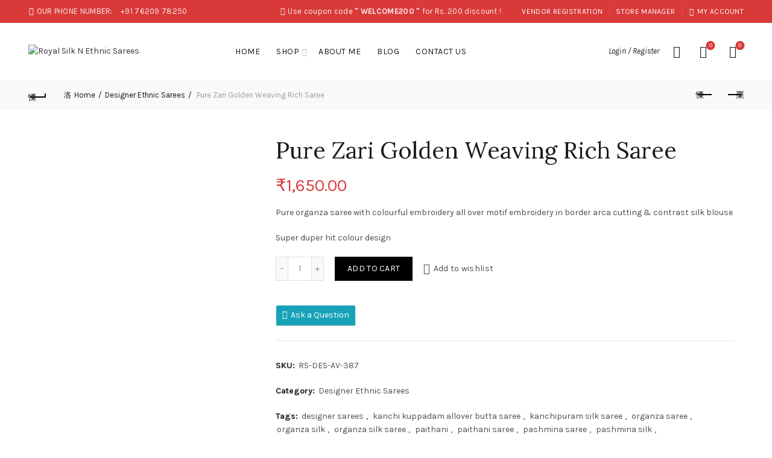

--- FILE ---
content_type: text/html; charset=UTF-8
request_url: https://royalsilknethnicsarees.com/product/pure-zari-golden-weaving-rich-saree-2/
body_size: 43916
content:
<!DOCTYPE html>
<!--[if IE 8]>
<html class="ie ie8" lang="en-US">
<![endif]-->
<!--[if !(IE 7) & !(IE 8)]><!-->
<html lang="en-US">
<!--<![endif]-->
<head>
	<meta charset="UTF-8">
	<meta name="viewport" content="width=device-width, initial-scale=1.0, maximum-scale=1.0, user-scalable=no">
	<title>Royal Silk N Ethnic Sarees | shopping experience &amp; bond of Trust</title>
	<meta name="keywords" content="Indian Sarees, Designer ethnic Sarees, Traditional Silk Sarees, Paithani Sarees, Handloom Sarees, Wedding Sarees, Banarasi Saree, Cotton Sarees, South Silk, Soft Silk, Upadda, Georgette saree">
	<meta name="description" content="Trending Online Indian Silk Sarees Shopping store having stylish collections of ethnic sarees, Handloom Pure silk Sarees, Designer Party Wear Sarees for women at best discounted prices with free shipping for India &amp; low cost shipping for abroad">
	<link rel="profile" href="http://gmpg.org/xfn/11">
	<link rel="pingback" href="https://royalsilknethnicsarees.com/xmlrpc.php">

	<title>Pure Zari Golden Weaving Rich Saree &#8211; Royal Silk N Ethnic Sarees</title>
<meta name='robots' content='max-image-preview:large' />
<link rel='dns-prefetch' href='//fonts.googleapis.com' />
<link rel="alternate" type="application/rss+xml" title="Royal Silk N Ethnic Sarees &raquo; Feed" href="https://royalsilknethnicsarees.com/feed/" />
<link rel="alternate" type="application/rss+xml" title="Royal Silk N Ethnic Sarees &raquo; Comments Feed" href="https://royalsilknethnicsarees.com/comments/feed/" />
<link rel="alternate" type="application/rss+xml" title="Royal Silk N Ethnic Sarees &raquo; Pure Zari Golden Weaving Rich Saree Comments Feed" href="https://royalsilknethnicsarees.com/product/pure-zari-golden-weaving-rich-saree-2/feed/" />
		<!-- This site uses the Google Analytics by MonsterInsights plugin v9.0.1 - Using Analytics tracking - https://www.monsterinsights.com/ -->
							<script src="//www.googletagmanager.com/gtag/js?id=G-0LRW099VEX"  data-cfasync="false" data-wpfc-render="false" type="text/javascript" async></script>
			<script data-cfasync="false" data-wpfc-render="false" type="text/javascript">
				var mi_version = '9.0.1';
				var mi_track_user = true;
				var mi_no_track_reason = '';
								var MonsterInsightsDefaultLocations = {"page_location":"https:\/\/royalsilknethnicsarees.com\/product\/pure-zari-golden-weaving-rich-saree-2\/"};
				if ( typeof MonsterInsightsPrivacyGuardFilter === 'function' ) {
					var MonsterInsightsLocations = (typeof MonsterInsightsExcludeQuery === 'object') ? MonsterInsightsPrivacyGuardFilter( MonsterInsightsExcludeQuery ) : MonsterInsightsPrivacyGuardFilter( MonsterInsightsDefaultLocations );
				} else {
					var MonsterInsightsLocations = (typeof MonsterInsightsExcludeQuery === 'object') ? MonsterInsightsExcludeQuery : MonsterInsightsDefaultLocations;
				}

								var disableStrs = [
										'ga-disable-G-0LRW099VEX',
									];

				/* Function to detect opted out users */
				function __gtagTrackerIsOptedOut() {
					for (var index = 0; index < disableStrs.length; index++) {
						if (document.cookie.indexOf(disableStrs[index] + '=true') > -1) {
							return true;
						}
					}

					return false;
				}

				/* Disable tracking if the opt-out cookie exists. */
				if (__gtagTrackerIsOptedOut()) {
					for (var index = 0; index < disableStrs.length; index++) {
						window[disableStrs[index]] = true;
					}
				}

				/* Opt-out function */
				function __gtagTrackerOptout() {
					for (var index = 0; index < disableStrs.length; index++) {
						document.cookie = disableStrs[index] + '=true; expires=Thu, 31 Dec 2099 23:59:59 UTC; path=/';
						window[disableStrs[index]] = true;
					}
				}

				if ('undefined' === typeof gaOptout) {
					function gaOptout() {
						__gtagTrackerOptout();
					}
				}
								window.dataLayer = window.dataLayer || [];

				window.MonsterInsightsDualTracker = {
					helpers: {},
					trackers: {},
				};
				if (mi_track_user) {
					function __gtagDataLayer() {
						dataLayer.push(arguments);
					}

					function __gtagTracker(type, name, parameters) {
						if (!parameters) {
							parameters = {};
						}

						if (parameters.send_to) {
							__gtagDataLayer.apply(null, arguments);
							return;
						}

						if (type === 'event') {
														parameters.send_to = monsterinsights_frontend.v4_id;
							var hookName = name;
							if (typeof parameters['event_category'] !== 'undefined') {
								hookName = parameters['event_category'] + ':' + name;
							}

							if (typeof MonsterInsightsDualTracker.trackers[hookName] !== 'undefined') {
								MonsterInsightsDualTracker.trackers[hookName](parameters);
							} else {
								__gtagDataLayer('event', name, parameters);
							}
							
						} else {
							__gtagDataLayer.apply(null, arguments);
						}
					}

					__gtagTracker('js', new Date());
					__gtagTracker('set', {
						'developer_id.dZGIzZG': true,
											});
					if ( MonsterInsightsLocations.page_location ) {
						__gtagTracker('set', MonsterInsightsLocations);
					}
										__gtagTracker('config', 'G-0LRW099VEX', {"forceSSL":"true","link_attribution":"true"} );
															window.gtag = __gtagTracker;										(function () {
						/* https://developers.google.com/analytics/devguides/collection/analyticsjs/ */
						/* ga and __gaTracker compatibility shim. */
						var noopfn = function () {
							return null;
						};
						var newtracker = function () {
							return new Tracker();
						};
						var Tracker = function () {
							return null;
						};
						var p = Tracker.prototype;
						p.get = noopfn;
						p.set = noopfn;
						p.send = function () {
							var args = Array.prototype.slice.call(arguments);
							args.unshift('send');
							__gaTracker.apply(null, args);
						};
						var __gaTracker = function () {
							var len = arguments.length;
							if (len === 0) {
								return;
							}
							var f = arguments[len - 1];
							if (typeof f !== 'object' || f === null || typeof f.hitCallback !== 'function') {
								if ('send' === arguments[0]) {
									var hitConverted, hitObject = false, action;
									if ('event' === arguments[1]) {
										if ('undefined' !== typeof arguments[3]) {
											hitObject = {
												'eventAction': arguments[3],
												'eventCategory': arguments[2],
												'eventLabel': arguments[4],
												'value': arguments[5] ? arguments[5] : 1,
											}
										}
									}
									if ('pageview' === arguments[1]) {
										if ('undefined' !== typeof arguments[2]) {
											hitObject = {
												'eventAction': 'page_view',
												'page_path': arguments[2],
											}
										}
									}
									if (typeof arguments[2] === 'object') {
										hitObject = arguments[2];
									}
									if (typeof arguments[5] === 'object') {
										Object.assign(hitObject, arguments[5]);
									}
									if ('undefined' !== typeof arguments[1].hitType) {
										hitObject = arguments[1];
										if ('pageview' === hitObject.hitType) {
											hitObject.eventAction = 'page_view';
										}
									}
									if (hitObject) {
										action = 'timing' === arguments[1].hitType ? 'timing_complete' : hitObject.eventAction;
										hitConverted = mapArgs(hitObject);
										__gtagTracker('event', action, hitConverted);
									}
								}
								return;
							}

							function mapArgs(args) {
								var arg, hit = {};
								var gaMap = {
									'eventCategory': 'event_category',
									'eventAction': 'event_action',
									'eventLabel': 'event_label',
									'eventValue': 'event_value',
									'nonInteraction': 'non_interaction',
									'timingCategory': 'event_category',
									'timingVar': 'name',
									'timingValue': 'value',
									'timingLabel': 'event_label',
									'page': 'page_path',
									'location': 'page_location',
									'title': 'page_title',
									'referrer' : 'page_referrer',
								};
								for (arg in args) {
																		if (!(!args.hasOwnProperty(arg) || !gaMap.hasOwnProperty(arg))) {
										hit[gaMap[arg]] = args[arg];
									} else {
										hit[arg] = args[arg];
									}
								}
								return hit;
							}

							try {
								f.hitCallback();
							} catch (ex) {
							}
						};
						__gaTracker.create = newtracker;
						__gaTracker.getByName = newtracker;
						__gaTracker.getAll = function () {
							return [];
						};
						__gaTracker.remove = noopfn;
						__gaTracker.loaded = true;
						window['__gaTracker'] = __gaTracker;
					})();
									} else {
										console.log("");
					(function () {
						function __gtagTracker() {
							return null;
						}

						window['__gtagTracker'] = __gtagTracker;
						window['gtag'] = __gtagTracker;
					})();
									}
			</script>
				<!-- / Google Analytics by MonsterInsights -->
		<style id='wp-emoji-styles-inline-css' type='text/css'>

	img.wp-smiley, img.emoji {
		display: inline !important;
		border: none !important;
		box-shadow: none !important;
		height: 1em !important;
		width: 1em !important;
		margin: 0 0.07em !important;
		vertical-align: -0.1em !important;
		background: none !important;
		padding: 0 !important;
	}
</style>
<link rel='stylesheet' id='wp-block-library-css' href='https://royalsilknethnicsarees.com/wp-includes/css/dist/block-library/style.min.css?ver=6.6.2' type='text/css' media='all' />
<style id='safe-svg-svg-icon-style-inline-css' type='text/css'>
.safe-svg-cover{text-align:center}.safe-svg-cover .safe-svg-inside{display:inline-block;max-width:100%}.safe-svg-cover svg{height:100%;max-height:100%;max-width:100%;width:100%}

</style>
<style id='joinchat-button-style-inline-css' type='text/css'>
.wp-block-joinchat-button{border:none!important;text-align:center}.wp-block-joinchat-button figure{display:table;margin:0 auto;padding:0}.wp-block-joinchat-button figcaption{font:normal normal 400 .6em/2em var(--wp--preset--font-family--system-font,sans-serif);margin:0;padding:0}.wp-block-joinchat-button .joinchat-button__qr{background-color:#fff;border:6px solid #25d366;border-radius:30px;box-sizing:content-box;display:block;height:200px;margin:auto;overflow:hidden;padding:10px;width:200px}.wp-block-joinchat-button .joinchat-button__qr canvas,.wp-block-joinchat-button .joinchat-button__qr img{display:block;margin:auto}.wp-block-joinchat-button .joinchat-button__link{align-items:center;background-color:#25d366;border:6px solid #25d366;border-radius:30px;display:inline-flex;flex-flow:row nowrap;justify-content:center;line-height:1.25em;margin:0 auto;text-decoration:none}.wp-block-joinchat-button .joinchat-button__link:before{background:transparent var(--joinchat-ico) no-repeat center;background-size:100%;content:"";display:block;height:1.5em;margin:-.75em .75em -.75em 0;width:1.5em}.wp-block-joinchat-button figure+.joinchat-button__link{margin-top:10px}@media (orientation:landscape)and (min-height:481px),(orientation:portrait)and (min-width:481px){.wp-block-joinchat-button.joinchat-button--qr-only figure+.joinchat-button__link{display:none}}@media (max-width:480px),(orientation:landscape)and (max-height:480px){.wp-block-joinchat-button figure{display:none}}

</style>
<style id='classic-theme-styles-inline-css' type='text/css'>
/*! This file is auto-generated */
.wp-block-button__link{color:#fff;background-color:#32373c;border-radius:9999px;box-shadow:none;text-decoration:none;padding:calc(.667em + 2px) calc(1.333em + 2px);font-size:1.125em}.wp-block-file__button{background:#32373c;color:#fff;text-decoration:none}
</style>
<style id='global-styles-inline-css' type='text/css'>
:root{--wp--preset--aspect-ratio--square: 1;--wp--preset--aspect-ratio--4-3: 4/3;--wp--preset--aspect-ratio--3-4: 3/4;--wp--preset--aspect-ratio--3-2: 3/2;--wp--preset--aspect-ratio--2-3: 2/3;--wp--preset--aspect-ratio--16-9: 16/9;--wp--preset--aspect-ratio--9-16: 9/16;--wp--preset--color--black: #000000;--wp--preset--color--cyan-bluish-gray: #abb8c3;--wp--preset--color--white: #ffffff;--wp--preset--color--pale-pink: #f78da7;--wp--preset--color--vivid-red: #cf2e2e;--wp--preset--color--luminous-vivid-orange: #ff6900;--wp--preset--color--luminous-vivid-amber: #fcb900;--wp--preset--color--light-green-cyan: #7bdcb5;--wp--preset--color--vivid-green-cyan: #00d084;--wp--preset--color--pale-cyan-blue: #8ed1fc;--wp--preset--color--vivid-cyan-blue: #0693e3;--wp--preset--color--vivid-purple: #9b51e0;--wp--preset--gradient--vivid-cyan-blue-to-vivid-purple: linear-gradient(135deg,rgba(6,147,227,1) 0%,rgb(155,81,224) 100%);--wp--preset--gradient--light-green-cyan-to-vivid-green-cyan: linear-gradient(135deg,rgb(122,220,180) 0%,rgb(0,208,130) 100%);--wp--preset--gradient--luminous-vivid-amber-to-luminous-vivid-orange: linear-gradient(135deg,rgba(252,185,0,1) 0%,rgba(255,105,0,1) 100%);--wp--preset--gradient--luminous-vivid-orange-to-vivid-red: linear-gradient(135deg,rgba(255,105,0,1) 0%,rgb(207,46,46) 100%);--wp--preset--gradient--very-light-gray-to-cyan-bluish-gray: linear-gradient(135deg,rgb(238,238,238) 0%,rgb(169,184,195) 100%);--wp--preset--gradient--cool-to-warm-spectrum: linear-gradient(135deg,rgb(74,234,220) 0%,rgb(151,120,209) 20%,rgb(207,42,186) 40%,rgb(238,44,130) 60%,rgb(251,105,98) 80%,rgb(254,248,76) 100%);--wp--preset--gradient--blush-light-purple: linear-gradient(135deg,rgb(255,206,236) 0%,rgb(152,150,240) 100%);--wp--preset--gradient--blush-bordeaux: linear-gradient(135deg,rgb(254,205,165) 0%,rgb(254,45,45) 50%,rgb(107,0,62) 100%);--wp--preset--gradient--luminous-dusk: linear-gradient(135deg,rgb(255,203,112) 0%,rgb(199,81,192) 50%,rgb(65,88,208) 100%);--wp--preset--gradient--pale-ocean: linear-gradient(135deg,rgb(255,245,203) 0%,rgb(182,227,212) 50%,rgb(51,167,181) 100%);--wp--preset--gradient--electric-grass: linear-gradient(135deg,rgb(202,248,128) 0%,rgb(113,206,126) 100%);--wp--preset--gradient--midnight: linear-gradient(135deg,rgb(2,3,129) 0%,rgb(40,116,252) 100%);--wp--preset--font-size--small: 13px;--wp--preset--font-size--medium: 20px;--wp--preset--font-size--large: 36px;--wp--preset--font-size--x-large: 42px;--wp--preset--font-family--inter: "Inter", sans-serif;--wp--preset--font-family--cardo: Cardo;--wp--preset--spacing--20: 0.44rem;--wp--preset--spacing--30: 0.67rem;--wp--preset--spacing--40: 1rem;--wp--preset--spacing--50: 1.5rem;--wp--preset--spacing--60: 2.25rem;--wp--preset--spacing--70: 3.38rem;--wp--preset--spacing--80: 5.06rem;--wp--preset--shadow--natural: 6px 6px 9px rgba(0, 0, 0, 0.2);--wp--preset--shadow--deep: 12px 12px 50px rgba(0, 0, 0, 0.4);--wp--preset--shadow--sharp: 6px 6px 0px rgba(0, 0, 0, 0.2);--wp--preset--shadow--outlined: 6px 6px 0px -3px rgba(255, 255, 255, 1), 6px 6px rgba(0, 0, 0, 1);--wp--preset--shadow--crisp: 6px 6px 0px rgba(0, 0, 0, 1);}:where(.is-layout-flex){gap: 0.5em;}:where(.is-layout-grid){gap: 0.5em;}body .is-layout-flex{display: flex;}.is-layout-flex{flex-wrap: wrap;align-items: center;}.is-layout-flex > :is(*, div){margin: 0;}body .is-layout-grid{display: grid;}.is-layout-grid > :is(*, div){margin: 0;}:where(.wp-block-columns.is-layout-flex){gap: 2em;}:where(.wp-block-columns.is-layout-grid){gap: 2em;}:where(.wp-block-post-template.is-layout-flex){gap: 1.25em;}:where(.wp-block-post-template.is-layout-grid){gap: 1.25em;}.has-black-color{color: var(--wp--preset--color--black) !important;}.has-cyan-bluish-gray-color{color: var(--wp--preset--color--cyan-bluish-gray) !important;}.has-white-color{color: var(--wp--preset--color--white) !important;}.has-pale-pink-color{color: var(--wp--preset--color--pale-pink) !important;}.has-vivid-red-color{color: var(--wp--preset--color--vivid-red) !important;}.has-luminous-vivid-orange-color{color: var(--wp--preset--color--luminous-vivid-orange) !important;}.has-luminous-vivid-amber-color{color: var(--wp--preset--color--luminous-vivid-amber) !important;}.has-light-green-cyan-color{color: var(--wp--preset--color--light-green-cyan) !important;}.has-vivid-green-cyan-color{color: var(--wp--preset--color--vivid-green-cyan) !important;}.has-pale-cyan-blue-color{color: var(--wp--preset--color--pale-cyan-blue) !important;}.has-vivid-cyan-blue-color{color: var(--wp--preset--color--vivid-cyan-blue) !important;}.has-vivid-purple-color{color: var(--wp--preset--color--vivid-purple) !important;}.has-black-background-color{background-color: var(--wp--preset--color--black) !important;}.has-cyan-bluish-gray-background-color{background-color: var(--wp--preset--color--cyan-bluish-gray) !important;}.has-white-background-color{background-color: var(--wp--preset--color--white) !important;}.has-pale-pink-background-color{background-color: var(--wp--preset--color--pale-pink) !important;}.has-vivid-red-background-color{background-color: var(--wp--preset--color--vivid-red) !important;}.has-luminous-vivid-orange-background-color{background-color: var(--wp--preset--color--luminous-vivid-orange) !important;}.has-luminous-vivid-amber-background-color{background-color: var(--wp--preset--color--luminous-vivid-amber) !important;}.has-light-green-cyan-background-color{background-color: var(--wp--preset--color--light-green-cyan) !important;}.has-vivid-green-cyan-background-color{background-color: var(--wp--preset--color--vivid-green-cyan) !important;}.has-pale-cyan-blue-background-color{background-color: var(--wp--preset--color--pale-cyan-blue) !important;}.has-vivid-cyan-blue-background-color{background-color: var(--wp--preset--color--vivid-cyan-blue) !important;}.has-vivid-purple-background-color{background-color: var(--wp--preset--color--vivid-purple) !important;}.has-black-border-color{border-color: var(--wp--preset--color--black) !important;}.has-cyan-bluish-gray-border-color{border-color: var(--wp--preset--color--cyan-bluish-gray) !important;}.has-white-border-color{border-color: var(--wp--preset--color--white) !important;}.has-pale-pink-border-color{border-color: var(--wp--preset--color--pale-pink) !important;}.has-vivid-red-border-color{border-color: var(--wp--preset--color--vivid-red) !important;}.has-luminous-vivid-orange-border-color{border-color: var(--wp--preset--color--luminous-vivid-orange) !important;}.has-luminous-vivid-amber-border-color{border-color: var(--wp--preset--color--luminous-vivid-amber) !important;}.has-light-green-cyan-border-color{border-color: var(--wp--preset--color--light-green-cyan) !important;}.has-vivid-green-cyan-border-color{border-color: var(--wp--preset--color--vivid-green-cyan) !important;}.has-pale-cyan-blue-border-color{border-color: var(--wp--preset--color--pale-cyan-blue) !important;}.has-vivid-cyan-blue-border-color{border-color: var(--wp--preset--color--vivid-cyan-blue) !important;}.has-vivid-purple-border-color{border-color: var(--wp--preset--color--vivid-purple) !important;}.has-vivid-cyan-blue-to-vivid-purple-gradient-background{background: var(--wp--preset--gradient--vivid-cyan-blue-to-vivid-purple) !important;}.has-light-green-cyan-to-vivid-green-cyan-gradient-background{background: var(--wp--preset--gradient--light-green-cyan-to-vivid-green-cyan) !important;}.has-luminous-vivid-amber-to-luminous-vivid-orange-gradient-background{background: var(--wp--preset--gradient--luminous-vivid-amber-to-luminous-vivid-orange) !important;}.has-luminous-vivid-orange-to-vivid-red-gradient-background{background: var(--wp--preset--gradient--luminous-vivid-orange-to-vivid-red) !important;}.has-very-light-gray-to-cyan-bluish-gray-gradient-background{background: var(--wp--preset--gradient--very-light-gray-to-cyan-bluish-gray) !important;}.has-cool-to-warm-spectrum-gradient-background{background: var(--wp--preset--gradient--cool-to-warm-spectrum) !important;}.has-blush-light-purple-gradient-background{background: var(--wp--preset--gradient--blush-light-purple) !important;}.has-blush-bordeaux-gradient-background{background: var(--wp--preset--gradient--blush-bordeaux) !important;}.has-luminous-dusk-gradient-background{background: var(--wp--preset--gradient--luminous-dusk) !important;}.has-pale-ocean-gradient-background{background: var(--wp--preset--gradient--pale-ocean) !important;}.has-electric-grass-gradient-background{background: var(--wp--preset--gradient--electric-grass) !important;}.has-midnight-gradient-background{background: var(--wp--preset--gradient--midnight) !important;}.has-small-font-size{font-size: var(--wp--preset--font-size--small) !important;}.has-medium-font-size{font-size: var(--wp--preset--font-size--medium) !important;}.has-large-font-size{font-size: var(--wp--preset--font-size--large) !important;}.has-x-large-font-size{font-size: var(--wp--preset--font-size--x-large) !important;}
:where(.wp-block-post-template.is-layout-flex){gap: 1.25em;}:where(.wp-block-post-template.is-layout-grid){gap: 1.25em;}
:where(.wp-block-columns.is-layout-flex){gap: 2em;}:where(.wp-block-columns.is-layout-grid){gap: 2em;}
:root :where(.wp-block-pullquote){font-size: 1.5em;line-height: 1.6;}
</style>
<link rel='stylesheet' id='qligg-swiper-css' href='https://royalsilknethnicsarees.com/wp-content/plugins/insta-gallery/assets/frontend/swiper/swiper.min.css?ver=4.5.8' type='text/css' media='all' />
<link rel='stylesheet' id='qligg-frontend-css' href='https://royalsilknethnicsarees.com/wp-content/plugins/insta-gallery/build/frontend/css/style.css?ver=4.5.8' type='text/css' media='all' />
<style id='woocommerce-inline-inline-css' type='text/css'>
.woocommerce form .form-row .required { visibility: visible; }
</style>
<link rel='stylesheet' id='joinchat-css' href='https://royalsilknethnicsarees.com/wp-content/plugins/creame-whatsapp-me/public/css/joinchat-btn.min.css?ver=5.1.7' type='text/css' media='all' />
<style id='joinchat-inline-css' type='text/css'>
.joinchat{--red:37;--green:211;--blue:102;--bw:100}
</style>
<link rel='stylesheet' id='wcfm_enquiry_tab_css-css' href='https://royalsilknethnicsarees.com/wp-content/plugins/wc-frontend-manager/assets/css/min/enquiry/wcfm-style-enquiry-tab.css?ver=6.7.12' type='text/css' media='all' />
<link rel='stylesheet' id='wcfm_product_multivendor_css-css' href='https://royalsilknethnicsarees.com/wp-content/plugins/wc-multivendor-marketplace/assets/css/product_multivendor/wcfmmp-style-product-multivendor.css?ver=6.7.12' type='text/css' media='all' />
<link rel='stylesheet' id='wcfm_core_css-css' href='https://royalsilknethnicsarees.com/wp-content/plugins/wc-frontend-manager/assets/css/min/wcfm-style-core.css?ver=6.7.12' type='text/css' media='all' />
<link rel='stylesheet' id='wcfmvm_custom_subscribe_button_css-css' href='https://royalsilknethnicsarees.com/wp-content/uploads/wcfm/wcfmvm-style-custom-subscribe-button-1681830897.css?ver=2.11.5' type='text/css' media='all' />
<link rel='stylesheet' id='jquery-ui-style-css' href='https://royalsilknethnicsarees.com/wp-content/plugins/woocommerce/assets/css/jquery-ui/jquery-ui.min.css?ver=9.3.1' type='text/css' media='all' />
<link rel='stylesheet' id='wcfm_fa_icon_css-css' href='https://royalsilknethnicsarees.com/wp-content/plugins/wc-frontend-manager/assets/fonts/font-awesome/css/wcfmicon.min.css?ver=6.7.12' type='text/css' media='all' />
<link rel='stylesheet' id='wcfmmp_product_css-css' href='https://royalsilknethnicsarees.com/wp-content/plugins/wc-multivendor-marketplace/assets/css/min/store/wcfmmp-style-product.css?ver=3.6.10' type='text/css' media='all' />
<link rel='stylesheet' id='featherlight-css' href='https://royalsilknethnicsarees.com/wp-content/plugins/wpc-coupon-listing/assets/libs/featherlight/featherlight.css?ver=6.6.2' type='text/css' media='all' />
<link rel='stylesheet' id='wpccl-frontend-css' href='https://royalsilknethnicsarees.com/wp-content/plugins/wpc-coupon-listing/assets/css/frontend.css?ver=6.6.2' type='text/css' media='all' />
<link rel='stylesheet' id='bootstrap-css' href='https://royalsilknethnicsarees.com/wp-content/themes/basel/css/bootstrap.min.css?ver=5.6.1' type='text/css' media='all' />
<link rel='stylesheet' id='basel-style-css' href='https://royalsilknethnicsarees.com/wp-content/themes/basel/css/parts/base.min.css?ver=5.6.1' type='text/css' media='all' />
<link rel='stylesheet' id='js_composer_front-css' href='https://royalsilknethnicsarees.com/wp-content/plugins/js_composer/assets/css/js_composer.min.css?ver=7.1' type='text/css' media='all' />
<link rel='stylesheet' id='vc_font_awesome_5_shims-css' href='https://royalsilknethnicsarees.com/wp-content/plugins/js_composer/assets/lib/bower/font-awesome/css/v4-shims.min.css?ver=7.1' type='text/css' media='all' />
<link rel='stylesheet' id='vc_font_awesome_5-css' href='https://royalsilknethnicsarees.com/wp-content/plugins/js_composer/assets/lib/bower/font-awesome/css/all.min.css?ver=7.1' type='text/css' media='all' />
<link rel='stylesheet' id='basel-wp-gutenberg-css' href='https://royalsilknethnicsarees.com/wp-content/themes/basel/css/parts/wp-gutenberg.min.css?ver=5.6.1' type='text/css' media='all' />
<link rel='stylesheet' id='basel-int-revolution-slider-css' href='https://royalsilknethnicsarees.com/wp-content/themes/basel/css/parts/int-revolution-slider.min.css?ver=5.6.1' type='text/css' media='all' />
<link rel='stylesheet' id='basel-int-mc4wp-css' href='https://royalsilknethnicsarees.com/wp-content/themes/basel/css/parts/int-mc4wp.min.css?ver=5.6.1' type='text/css' media='all' />
<link rel='stylesheet' id='basel-int-wpcf7-css' href='https://royalsilknethnicsarees.com/wp-content/themes/basel/css/parts/int-wpcf7.min.css?ver=5.6.1' type='text/css' media='all' />
<link rel='stylesheet' id='basel-int-wpbakery-base-css' href='https://royalsilknethnicsarees.com/wp-content/themes/basel/css/parts/int-wpbakery-base.min.css?ver=5.6.1' type='text/css' media='all' />
<link rel='stylesheet' id='basel-woo-base-css' href='https://royalsilknethnicsarees.com/wp-content/themes/basel/css/parts/woo-base.min.css?ver=5.6.1' type='text/css' media='all' />
<link rel='stylesheet' id='basel-woo-page-single-product-css' href='https://royalsilknethnicsarees.com/wp-content/themes/basel/css/parts/woo-page-single-product.min.css?ver=5.6.1' type='text/css' media='all' />
<link rel='stylesheet' id='basel-woo-opt-social-login-css' href='https://royalsilknethnicsarees.com/wp-content/themes/basel/css/parts/woo-opt-social-login.min.css?ver=5.6.1' type='text/css' media='all' />
<link rel='stylesheet' id='basel-header-top-bar-css' href='https://royalsilknethnicsarees.com/wp-content/themes/basel/css/parts/header-top-bar.min.css?ver=5.6.1' type='text/css' media='all' />
<link rel='stylesheet' id='basel-header-general-css' href='https://royalsilknethnicsarees.com/wp-content/themes/basel/css/parts/header-general.min.css?ver=5.6.1' type='text/css' media='all' />
<link rel='stylesheet' id='basel-lib-owl-carousel-css' href='https://royalsilknethnicsarees.com/wp-content/themes/basel/css/parts/lib-owl-carousel.min.css?ver=5.6.1' type='text/css' media='all' />
<link rel='stylesheet' id='basel-woo-product-loop-general-css' href='https://royalsilknethnicsarees.com/wp-content/themes/basel/css/parts/woo-product-loop-general.min.css?ver=5.6.1' type='text/css' media='all' />
<link rel='stylesheet' id='basel-woo-product-loop-quick-css' href='https://royalsilknethnicsarees.com/wp-content/themes/basel/css/parts/woo-product-loop-quick.min.css?ver=5.6.1' type='text/css' media='all' />
<link rel='stylesheet' id='basel-woo-opt-add-to-cart-popup-css' href='https://royalsilknethnicsarees.com/wp-content/themes/basel/css/parts/woo-opt-add-to-cart-popup.min.css?ver=5.6.1' type='text/css' media='all' />
<link rel='stylesheet' id='basel-lib-magnific-popup-css' href='https://royalsilknethnicsarees.com/wp-content/themes/basel/css/parts/lib-magnific-popup.min.css?ver=5.6.1' type='text/css' media='all' />
<link rel='stylesheet' id='basel-page-title-css' href='https://royalsilknethnicsarees.com/wp-content/themes/basel/css/parts/page-title.min.css?ver=5.6.1' type='text/css' media='all' />
<link rel='stylesheet' id='basel-el-social-icons-css' href='https://royalsilknethnicsarees.com/wp-content/themes/basel/css/parts/el-social-icons.min.css?ver=5.6.1' type='text/css' media='all' />
<link rel='stylesheet' id='basel-woo-product-loop-alt-css' href='https://royalsilknethnicsarees.com/wp-content/themes/basel/css/parts/woo-product-loop-alt.min.css?ver=5.6.1' type='text/css' media='all' />
<link rel='stylesheet' id='basel-footer-general-css' href='https://royalsilknethnicsarees.com/wp-content/themes/basel/css/parts/footer-general.min.css?ver=5.6.1' type='text/css' media='all' />
<link rel='stylesheet' id='basel-opt-bottom-toolbar-css' href='https://royalsilknethnicsarees.com/wp-content/themes/basel/css/parts/opt-bottom-toolbar.min.css?ver=5.6.1' type='text/css' media='all' />
<link rel='stylesheet' id='basel-lib-photoswipe-css' href='https://royalsilknethnicsarees.com/wp-content/themes/basel/css/parts/lib-photoswipe.min.css?ver=5.6.1' type='text/css' media='all' />
<link rel='stylesheet' id='basel-opt-scrolltotop-css' href='https://royalsilknethnicsarees.com/wp-content/themes/basel/css/parts/opt-scrolltotop.min.css?ver=5.6.1' type='text/css' media='all' />
<link rel='stylesheet' id='xts-google-fonts-css' href='//fonts.googleapis.com/css?family=Karla%3A200%2C300%2C400%2C500%2C600%2C700%2C800%2C200italic%2C300italic%2C400italic%2C500italic%2C600italic%2C700italic%2C800italic%7CLora%3A400%2C500%2C600%2C700%2C400italic%2C500italic%2C600italic%2C700italic%7CLato%3A100%2C100italic%2C300%2C300italic%2C400%2C400italic%2C700%2C700italic%2C900%2C900italic&#038;ver=5.6.1' type='text/css' media='all' />
<link rel='stylesheet' id='basel-dynamic-style-css' href='https://royalsilknethnicsarees.com/wp-content/uploads/2024/03/basel-dynamic-1709313292.css?ver=5.6.1' type='text/css' media='all' />
<script type="text/template" id="tmpl-variation-template">
	<div class="woocommerce-variation-description">{{{ data.variation.variation_description }}}</div>
	<div class="woocommerce-variation-price">{{{ data.variation.price_html }}}</div>
	<div class="woocommerce-variation-availability">{{{ data.variation.availability_html }}}</div>
</script>
<script type="text/template" id="tmpl-unavailable-variation-template">
	<p role="alert">Sorry, this product is unavailable. Please choose a different combination.</p>
</script>
<script type="text/javascript" src="https://royalsilknethnicsarees.com/wp-content/plugins/google-analytics-for-wordpress/assets/js/frontend-gtag.min.js?ver=9.0.1" id="monsterinsights-frontend-script-js"></script>
<script data-cfasync="false" data-wpfc-render="false" type="text/javascript" id='monsterinsights-frontend-script-js-extra'>/* <![CDATA[ */
var monsterinsights_frontend = {"js_events_tracking":"true","download_extensions":"doc,pdf,ppt,zip,xls,docx,pptx,xlsx","inbound_paths":"[{\"path\":\"\\\/go\\\/\",\"label\":\"affiliate\"},{\"path\":\"\\\/recommend\\\/\",\"label\":\"affiliate\"}]","home_url":"https:\/\/royalsilknethnicsarees.com","hash_tracking":"false","v4_id":"G-0LRW099VEX"};/* ]]> */
</script>
<script type="text/javascript" src="https://royalsilknethnicsarees.com/wp-includes/js/jquery/jquery.min.js?ver=3.7.1" id="jquery-core-js"></script>
<script type="text/javascript" src="https://royalsilknethnicsarees.com/wp-includes/js/jquery/jquery-migrate.min.js?ver=3.4.1" id="jquery-migrate-js"></script>
<script type="text/javascript" id="print-invoices-packing-slip-labels-for-woocommerce_public-js-extra">
/* <![CDATA[ */
var wf_pklist_params_public = {"show_document_preview":"No","document_access_type":"logged_in","is_user_logged_in":"","msgs":{"invoice_number_prompt_free_order":"\u2018Generate invoice for free orders\u2019 is disabled in Invoice settings > Advanced. You are attempting to generate invoice for this free order. Proceed?","creditnote_number_prompt":"Refund in this order seems not having credit number yet. Do you want to manually generate one ?","invoice_number_prompt_no_from_addr":"Please fill the `from address` in the plugin's general settings.","invoice_title_prompt":"Invoice","invoice_number_prompt":"number has not been generated yet. Do you want to manually generate one ?","pop_dont_show_again":false,"request_error":"Request error.","error_loading_data":"Error loading data.","min_value_error":"minimum value should be","generating_document_text":"Generating document...","new_tab_open_error":"Failed to open new tab. Please check your browser settings."}};
/* ]]> */
</script>
<script type="text/javascript" src="https://royalsilknethnicsarees.com/wp-content/plugins/print-invoices-packing-slip-labels-for-woocommerce/public/js/wf-woocommerce-packing-list-public.js?ver=4.6.1" id="print-invoices-packing-slip-labels-for-woocommerce_public-js"></script>
<script type="text/javascript" src="https://royalsilknethnicsarees.com/wp-content/plugins/woocommerce/assets/js/jquery-blockui/jquery.blockUI.min.js?ver=2.7.0-wc.9.3.1" id="jquery-blockui-js" data-wp-strategy="defer"></script>
<script type="text/javascript" id="wc-add-to-cart-js-extra">
/* <![CDATA[ */
var wc_add_to_cart_params = {"ajax_url":"\/wp-admin\/admin-ajax.php","wc_ajax_url":"\/?wc-ajax=%%endpoint%%","i18n_view_cart":"View cart","cart_url":"https:\/\/royalsilknethnicsarees.com\/cart\/","is_cart":"","cart_redirect_after_add":"yes"};
/* ]]> */
</script>
<script type="text/javascript" src="https://royalsilknethnicsarees.com/wp-content/plugins/woocommerce/assets/js/frontend/add-to-cart.min.js?ver=9.3.1" id="wc-add-to-cart-js" data-wp-strategy="defer"></script>
<script type="text/javascript" src="https://royalsilknethnicsarees.com/wp-content/plugins/woocommerce/assets/js/zoom/jquery.zoom.min.js?ver=1.7.21-wc.9.3.1" id="zoom-js" defer="defer" data-wp-strategy="defer"></script>
<script type="text/javascript" id="wc-single-product-js-extra">
/* <![CDATA[ */
var wc_single_product_params = {"i18n_required_rating_text":"Please select a rating","review_rating_required":"no","flexslider":{"rtl":false,"animation":"slide","smoothHeight":true,"directionNav":false,"controlNav":"thumbnails","slideshow":false,"animationSpeed":500,"animationLoop":false,"allowOneSlide":false},"zoom_enabled":"","zoom_options":[],"photoswipe_enabled":"","photoswipe_options":{"shareEl":false,"closeOnScroll":false,"history":false,"hideAnimationDuration":0,"showAnimationDuration":0},"flexslider_enabled":""};
/* ]]> */
</script>
<script type="text/javascript" src="https://royalsilknethnicsarees.com/wp-content/plugins/woocommerce/assets/js/frontend/single-product.min.js?ver=9.3.1" id="wc-single-product-js" defer="defer" data-wp-strategy="defer"></script>
<script type="text/javascript" src="https://royalsilknethnicsarees.com/wp-content/plugins/woocommerce/assets/js/js-cookie/js.cookie.min.js?ver=2.1.4-wc.9.3.1" id="js-cookie-js" data-wp-strategy="defer"></script>
<script type="text/javascript" id="woocommerce-js-extra">
/* <![CDATA[ */
var woocommerce_params = {"ajax_url":"\/wp-admin\/admin-ajax.php","wc_ajax_url":"\/?wc-ajax=%%endpoint%%"};
/* ]]> */
</script>
<script type="text/javascript" src="https://royalsilknethnicsarees.com/wp-content/plugins/woocommerce/assets/js/frontend/woocommerce.min.js?ver=9.3.1" id="woocommerce-js" defer="defer" data-wp-strategy="defer"></script>
<script type="text/javascript" src="https://royalsilknethnicsarees.com/wp-content/plugins/js_composer/assets/js/vendors/woocommerce-add-to-cart.js?ver=7.1" id="vc_woocommerce-add-to-cart-js-js"></script>
<!--[if lt IE 9]>
<script type="text/javascript" src="https://royalsilknethnicsarees.com/wp-content/themes/basel/js/html5.min.js?ver=5.6.1" id="basel_html5shiv-js"></script>
<![endif]-->
<script type="text/javascript" src="https://royalsilknethnicsarees.com/wp-includes/js/underscore.min.js?ver=1.13.4" id="underscore-js"></script>
<script type="text/javascript" id="wp-util-js-extra">
/* <![CDATA[ */
var _wpUtilSettings = {"ajax":{"url":"\/wp-admin\/admin-ajax.php"}};
/* ]]> */
</script>
<script type="text/javascript" src="https://royalsilknethnicsarees.com/wp-includes/js/wp-util.min.js?ver=6.6.2" id="wp-util-js"></script>
<script type="text/javascript" id="wc-add-to-cart-variation-js-extra">
/* <![CDATA[ */
var wc_add_to_cart_variation_params = {"wc_ajax_url":"\/?wc-ajax=%%endpoint%%","i18n_no_matching_variations_text":"Sorry, no products matched your selection. Please choose a different combination.","i18n_make_a_selection_text":"Please select some product options before adding this product to your cart.","i18n_unavailable_text":"Sorry, this product is unavailable. Please choose a different combination."};
/* ]]> */
</script>
<script type="text/javascript" src="https://royalsilknethnicsarees.com/wp-content/plugins/woocommerce/assets/js/frontend/add-to-cart-variation.min.js?ver=9.3.1" id="wc-add-to-cart-variation-js" defer="defer" data-wp-strategy="defer"></script>
<script></script><link rel="https://api.w.org/" href="https://royalsilknethnicsarees.com/wp-json/" /><link rel="alternate" title="JSON" type="application/json" href="https://royalsilknethnicsarees.com/wp-json/wp/v2/product/36049" /><link rel="EditURI" type="application/rsd+xml" title="RSD" href="https://royalsilknethnicsarees.com/xmlrpc.php?rsd" />
<meta name="generator" content="WordPress 6.6.2" />
<meta name="generator" content="WooCommerce 9.3.1" />
<link rel="canonical" href="https://royalsilknethnicsarees.com/product/pure-zari-golden-weaving-rich-saree-2/" />
<link rel='shortlink' href='https://royalsilknethnicsarees.com/?p=36049' />
<link rel="alternate" title="oEmbed (JSON)" type="application/json+oembed" href="https://royalsilknethnicsarees.com/wp-json/oembed/1.0/embed?url=https%3A%2F%2Froyalsilknethnicsarees.com%2Fproduct%2Fpure-zari-golden-weaving-rich-saree-2%2F" />
<link rel="alternate" title="oEmbed (XML)" type="text/xml+oembed" href="https://royalsilknethnicsarees.com/wp-json/oembed/1.0/embed?url=https%3A%2F%2Froyalsilknethnicsarees.com%2Fproduct%2Fpure-zari-golden-weaving-rich-saree-2%2F&#038;format=xml" />
		<script type="text/javascript">
			//<![CDATA[
			var show_msg = '';
			if (show_msg !== '0') {
				var options = {view_src: "View Source is disabled!", inspect_elem: "Inspect Element is disabled!", right_click: "Right click is disabled!", copy_cut_paste_content: "Cut/Copy/Paste is disabled!", image_drop: "Image Drag-n-Drop is disabled!" }
			} else {
				var options = '';
			}

         	function nocontextmenu(e) { return false; }
         	document.oncontextmenu = nocontextmenu;
         	document.ondragstart = function() { return false;}

			document.onmousedown = function (event) {
				event = (event || window.event);
				if (event.keyCode === 123) {
					if (show_msg !== '0') {show_toast('inspect_elem');}
					return false;
				}
			}
			document.onkeydown = function (event) {
				event = (event || window.event);
				//alert(event.keyCode);   return false;
				if (event.keyCode === 123 ||
						event.ctrlKey && event.shiftKey && event.keyCode === 73 ||
						event.ctrlKey && event.shiftKey && event.keyCode === 75) {
					if (show_msg !== '0') {show_toast('inspect_elem');}
					return false;
				}
				if (event.ctrlKey && event.keyCode === 85) {
					if (show_msg !== '0') {show_toast('view_src');}
					return false;
				}
			}
			function addMultiEventListener(element, eventNames, listener) {
				var events = eventNames.split(' ');
				for (var i = 0, iLen = events.length; i < iLen; i++) {
					element.addEventListener(events[i], function (e) {
						e.preventDefault();
						if (show_msg !== '0') {
							show_toast(listener);
						}
					});
				}
			}
			addMultiEventListener(document, 'contextmenu', 'right_click');
			addMultiEventListener(document, 'cut copy paste print', 'copy_cut_paste_content');
			addMultiEventListener(document, 'drag drop', 'image_drop');
			function show_toast(text) {
				var x = document.getElementById("amm_drcfw_toast_msg");
				x.innerHTML = eval('options.' + text);
				x.className = "show";
				setTimeout(function () {
					x.className = x.className.replace("show", "")
				}, 3000);
			}
		//]]>
		</script>
		<style type="text/css">body * :not(input):not(textarea){user-select:none !important; -webkit-touch-callout: none !important;  -webkit-user-select: none !important; -moz-user-select:none !important; -khtml-user-select:none !important; -ms-user-select: none !important;}#amm_drcfw_toast_msg{visibility:hidden;min-width:250px;margin-left:-125px;background-color:#333;color:#fff;text-align:center;border-radius:2px;padding:16px;position:fixed;z-index:999;left:50%;bottom:30px;font-size:17px}#amm_drcfw_toast_msg.show{visibility:visible;-webkit-animation:fadein .5s,fadeout .5s 2.5s;animation:fadein .5s,fadeout .5s 2.5s}@-webkit-keyframes fadein{from{bottom:0;opacity:0}to{bottom:30px;opacity:1}}@keyframes fadein{from{bottom:0;opacity:0}to{bottom:30px;opacity:1}}@-webkit-keyframes fadeout{from{bottom:30px;opacity:1}to{bottom:0;opacity:0}}@keyframes fadeout{from{bottom:30px;opacity:1}to{bottom:0;opacity:0}}</style>
		<meta name="theme-color" content="">		
		
		
							<link rel="shortcut icon" href="https://royalsilknethnicsarees.com/wp-content/uploads/2023/02/favicon.png">
			<link rel="apple-touch-icon-precomposed" sizes="152x152" href="https://royalsilknethnicsarees.com/wp-content/uploads/2023/02/favicon.png">
		        <style> 
            	
			/* Shop popup */
			
			.basel-promo-popup {
			   max-width: 900px;
			}
	
            .site-logo {
                width: 20%;
            }    

            .site-logo img {
                max-width: 200px;
                max-height: 95px;
            }    

                            .right-column {
                    width: 352px;
                }  
            
                            .basel-woocommerce-layered-nav .basel-scroll-content {
                    max-height: 280px;
                }
            
			/* header Banner */
			body .header-banner {
				height: 40px;
			}
	
			body.header-banner-display .website-wrapper {
				margin-top:40px;
			}	

            /* Topbar height configs */

			.topbar-menu ul > li {
				line-height: 38px;
			}
			
			.topbar-wrapp,
			.topbar-content:before {
				height: 38px;
			}
			
			.sticky-header-prepared.basel-top-bar-on .header-shop, 
			.sticky-header-prepared.basel-top-bar-on .header-split,
			.enable-sticky-header.basel-header-overlap.basel-top-bar-on .main-header {
				top: 38px;
			}

            /* Header height configs */

            /* Limit logo image height for according to header height */
            .site-logo img {
                max-height: 95px;
            } 

            /* And for sticky header logo also */
            .act-scroll .site-logo img,
            .header-clone .site-logo img {
                max-height: 75px;
            }   

            /* Set sticky headers height for cloned headers based on menu links line height */
            .header-clone .main-nav .menu > li > a {
                height: 75px;
                line-height: 75px;
            } 

            /* Height for switch logos */

            .sticky-header-real:not(.global-header-menu-top) .switch-logo-enable .basel-logo {
                height: 95px;
            }

            .sticky-header-real:not(.global-header-menu-top) .act-scroll .switch-logo-enable .basel-logo {
                height: 75px;
            }

            .sticky-header-real:not(.global-header-menu-top) .act-scroll .switch-logo-enable {
                transform: translateY(-75px);
            }

                            /* Header height for these layouts based on it's menu links line height */
                .main-nav .menu > li > a {
                    height: 95px;
                    line-height: 95px;
                }  
                /* The same for sticky header */
                .act-scroll .main-nav .menu > li > a {
                    height: 75px;
                    line-height: 75px;
                }  
            
            
            
            
            /* Page headings settings for heading overlap. Calculate on the header height base */

            .basel-header-overlap .title-size-default,
            .basel-header-overlap .title-size-small,
            .basel-header-overlap .title-shop.without-title.title-size-default,
            .basel-header-overlap .title-shop.without-title.title-size-small {
                padding-top: 135px;
            }


            .basel-header-overlap .title-shop.without-title.title-size-large,
            .basel-header-overlap .title-size-large {
                padding-top: 215px;
            }

            @media (max-width: 991px) {

				/* header Banner */
				body .header-banner {
					height: 40px;
				}
	
				body.header-banner-display .website-wrapper {
					margin-top:40px;
				}

	            /* Topbar height configs */
				.topbar-menu ul > li {
					line-height: 38px;
				}
				
				.topbar-wrapp,
				.topbar-content:before {
					height: 38px;
				}
				
				.sticky-header-prepared.basel-top-bar-on .header-shop, 
				.sticky-header-prepared.basel-top-bar-on .header-split,
				.enable-sticky-header.basel-header-overlap.basel-top-bar-on .main-header {
					top: 38px;
				}

                /* Set header height for mobile devices */
                .main-header .wrapp-header {
                    min-height: 60px;
                } 

                /* Limit logo image height for mobile according to mobile header height */
                .site-logo img {
                    max-height: 60px;
                }   

                /* Limit logo on sticky header. Both header real and header cloned */
                .act-scroll .site-logo img,
                .header-clone .site-logo img {
                    max-height: 60px;
                }

                /* Height for switch logos */

                .main-header .switch-logo-enable .basel-logo {
                    height: 60px;
                }

                .sticky-header-real:not(.global-header-menu-top) .act-scroll .switch-logo-enable .basel-logo {
                    height: 60px;
                }

                .sticky-header-real:not(.global-header-menu-top) .act-scroll .switch-logo-enable {
                    transform: translateY(-60px);
                }

                /* Page headings settings for heading overlap. Calculate on the MOBILE header height base */
                .basel-header-overlap .title-size-default,
                .basel-header-overlap .title-size-small,
                .basel-header-overlap .title-shop.without-title.title-size-default,
                .basel-header-overlap .title-shop.without-title.title-size-small {
                    padding-top: 80px;
                }

                .basel-header-overlap .title-shop.without-title.title-size-large,
                .basel-header-overlap .title-size-large {
                    padding-top: 120px;
                }
 
            }

                 
                    </style>
        
        
			<noscript><style>.woocommerce-product-gallery{ opacity: 1 !important; }</style></noscript>
	<meta name="generator" content="Powered by WPBakery Page Builder - drag and drop page builder for WordPress."/>
<meta name="generator" content="Powered by Slider Revolution 6.6.18 - responsive, Mobile-Friendly Slider Plugin for WordPress with comfortable drag and drop interface." />
<style id='wp-fonts-local' type='text/css'>
@font-face{font-family:Inter;font-style:normal;font-weight:300 900;font-display:fallback;src:url('https://royalsilknethnicsarees.com/wp-content/plugins/woocommerce/assets/fonts/Inter-VariableFont_slnt,wght.woff2') format('woff2');font-stretch:normal;}
@font-face{font-family:Cardo;font-style:normal;font-weight:400;font-display:fallback;src:url('https://royalsilknethnicsarees.com/wp-content/plugins/woocommerce/assets/fonts/cardo_normal_400.woff2') format('woff2');}
</style>
<script>function setREVStartSize(e){
			//window.requestAnimationFrame(function() {
				window.RSIW = window.RSIW===undefined ? window.innerWidth : window.RSIW;
				window.RSIH = window.RSIH===undefined ? window.innerHeight : window.RSIH;
				try {
					var pw = document.getElementById(e.c).parentNode.offsetWidth,
						newh;
					pw = pw===0 || isNaN(pw) || (e.l=="fullwidth" || e.layout=="fullwidth") ? window.RSIW : pw;
					e.tabw = e.tabw===undefined ? 0 : parseInt(e.tabw);
					e.thumbw = e.thumbw===undefined ? 0 : parseInt(e.thumbw);
					e.tabh = e.tabh===undefined ? 0 : parseInt(e.tabh);
					e.thumbh = e.thumbh===undefined ? 0 : parseInt(e.thumbh);
					e.tabhide = e.tabhide===undefined ? 0 : parseInt(e.tabhide);
					e.thumbhide = e.thumbhide===undefined ? 0 : parseInt(e.thumbhide);
					e.mh = e.mh===undefined || e.mh=="" || e.mh==="auto" ? 0 : parseInt(e.mh,0);
					if(e.layout==="fullscreen" || e.l==="fullscreen")
						newh = Math.max(e.mh,window.RSIH);
					else{
						e.gw = Array.isArray(e.gw) ? e.gw : [e.gw];
						for (var i in e.rl) if (e.gw[i]===undefined || e.gw[i]===0) e.gw[i] = e.gw[i-1];
						e.gh = e.el===undefined || e.el==="" || (Array.isArray(e.el) && e.el.length==0)? e.gh : e.el;
						e.gh = Array.isArray(e.gh) ? e.gh : [e.gh];
						for (var i in e.rl) if (e.gh[i]===undefined || e.gh[i]===0) e.gh[i] = e.gh[i-1];
											
						var nl = new Array(e.rl.length),
							ix = 0,
							sl;
						e.tabw = e.tabhide>=pw ? 0 : e.tabw;
						e.thumbw = e.thumbhide>=pw ? 0 : e.thumbw;
						e.tabh = e.tabhide>=pw ? 0 : e.tabh;
						e.thumbh = e.thumbhide>=pw ? 0 : e.thumbh;
						for (var i in e.rl) nl[i] = e.rl[i]<window.RSIW ? 0 : e.rl[i];
						sl = nl[0];
						for (var i in nl) if (sl>nl[i] && nl[i]>0) { sl = nl[i]; ix=i;}
						var m = pw>(e.gw[ix]+e.tabw+e.thumbw) ? 1 : (pw-(e.tabw+e.thumbw)) / (e.gw[ix]);
						newh =  (e.gh[ix] * m) + (e.tabh + e.thumbh);
					}
					var el = document.getElementById(e.c);
					if (el!==null && el) el.style.height = newh+"px";
					el = document.getElementById(e.c+"_wrapper");
					if (el!==null && el) {
						el.style.height = newh+"px";
						el.style.display = "block";
					}
				} catch(e){
					console.log("Failure at Presize of Slider:" + e)
				}
			//});
		  };</script>
		<style type="text/css" id="wp-custom-css">
			.single-product input#shiprocket_pincode_check, .single-product button#check_pincode {
    display: none;
}
.banner-more-btn{
	margin-right:70px;
}

.joinchat__button__open{
	width:40px !important;
	height:40px !important;
}

.joinchat__button{
	min-width:40px !important;
	height:40px !important;
}

@media (min-width: 420px){
	.hideMobile{
		display:none;
}
.wpccl-btn-wrapper{
	margin-left:0px !important;
/* margin-top:15px; */
padding:8px 15px;
border:1px solid #d2d2d2;
font-weight:500;
text-align:center;
}
}
@media (min-width: 350px){
	
.wpccl-btn-wrapper{
/* 	margin-left:0px !important; */
/* margin-top:15px; */
padding:8px 15px;
border:1px solid #d2d2d2;
font-weight:500;
text-align:center;
}
}

.wpccl-btn-wrapper{
/* 	margin-left:10px !important; */
padding:8px 15px;
border:1px solid #d2d2d2;
font-weight:500;
max-height:40px;
}
.coupon button{
	margin-right:10px;
margin-bottom:10px;
}

.featherlight .featherlight-close-icon{
	line-height:42px;
width:40px;
}
.wpccl-coupons .wpccl-coupon.wpccl-coupon-applied .wpccl-coupon-applied-txt{
	padding: 6px 8px;
    background-color: #c60303;
}
.wpccl-coupons .wpccl-coupon .wpccl-coupon-info .wpccl-coupon-code-wrap .wpccl-coupon-code{
	    background-color: #e2e2e2;
}		</style>
		<noscript><style> .wpb_animate_when_almost_visible { opacity: 1; }</style></noscript><style id="wpforms-css-vars-root">
				:root {
					--wpforms-field-border-radius: 3px;
--wpforms-field-border-style: solid;
--wpforms-field-border-size: 1px;
--wpforms-field-background-color: #ffffff;
--wpforms-field-border-color: rgba( 0, 0, 0, 0.25 );
--wpforms-field-border-color-spare: rgba( 0, 0, 0, 0.25 );
--wpforms-field-text-color: rgba( 0, 0, 0, 0.7 );
--wpforms-field-menu-color: #ffffff;
--wpforms-label-color: rgba( 0, 0, 0, 0.85 );
--wpforms-label-sublabel-color: rgba( 0, 0, 0, 0.55 );
--wpforms-label-error-color: #d63637;
--wpforms-button-border-radius: 3px;
--wpforms-button-border-style: none;
--wpforms-button-border-size: 1px;
--wpforms-button-background-color: #066aab;
--wpforms-button-border-color: #066aab;
--wpforms-button-text-color: #ffffff;
--wpforms-page-break-color: #066aab;
--wpforms-background-image: none;
--wpforms-background-position: center center;
--wpforms-background-repeat: no-repeat;
--wpforms-background-size: cover;
--wpforms-background-width: 100px;
--wpforms-background-height: 100px;
--wpforms-background-color: rgba( 0, 0, 0, 0 );
--wpforms-background-url: none;
--wpforms-container-padding: 0px;
--wpforms-container-border-style: none;
--wpforms-container-border-width: 1px;
--wpforms-container-border-color: #000000;
--wpforms-container-border-radius: 3px;
--wpforms-field-size-input-height: 43px;
--wpforms-field-size-input-spacing: 15px;
--wpforms-field-size-font-size: 16px;
--wpforms-field-size-line-height: 19px;
--wpforms-field-size-padding-h: 14px;
--wpforms-field-size-checkbox-size: 16px;
--wpforms-field-size-sublabel-spacing: 5px;
--wpforms-field-size-icon-size: 1;
--wpforms-label-size-font-size: 16px;
--wpforms-label-size-line-height: 19px;
--wpforms-label-size-sublabel-font-size: 14px;
--wpforms-label-size-sublabel-line-height: 17px;
--wpforms-button-size-font-size: 17px;
--wpforms-button-size-height: 41px;
--wpforms-button-size-padding-h: 15px;
--wpforms-button-size-margin-top: 10px;
--wpforms-container-shadow-size-box-shadow: none;

				}
			</style></head>

<body class="product-template-default single single-product postid-36049 wp-custom-logo theme-basel woocommerce woocommerce-page woocommerce-no-js wrapper-wide global-cart-design-3 global-search-full-screen global-header-simple mobile-nav-from-left basel-product-design-default basel-light catalog-mode-off categories-accordion-on global-wishlist-enable basel-top-bar-on basel-ajax-shop-on basel-ajax-search-on enable-sticky-header sticky-header-clone offcanvas-sidebar-mobile offcanvas-sidebar-tablet sticky-toolbar-on wcfm-theme-basel wpb-js-composer js-comp-ver-7.1 vc_responsive">
					<div class="login-form-side">
				<div class="widget-heading">
					<span class="widget-title">Sign in</span>
					<a href="#" rel="nofollow" class="widget-close">close</a>
				</div>
				
				<div class="login-form">
							<form method="post" class="login woocommerce-form woocommerce-form-login " action="https://royalsilknethnicsarees.com/my-account/" >

			
			
			<p class="woocommerce-FormRow woocommerce-FormRow--wide form-row form-row-wide form-row-username">
				<label for="username">Username or email&nbsp;<span class="required">*</span></label>
				<input type="text" class="woocommerce-Input woocommerce-Input--text input-text" name="username" id="username" autocomplete="username" value="" />
			</p>
			<p class="woocommerce-FormRow woocommerce-FormRow--wide form-row form-row-wide form-row-password">
				<label for="password">Password&nbsp;<span class="required">*</span></label>
				<input class="woocommerce-Input woocommerce-Input--text input-text" type="password" name="password" id="password" autocomplete="current-password" />
			</p>

			
			<p class="form-row">
				<input type="hidden" id="woocommerce-login-nonce" name="woocommerce-login-nonce" value="23261f0f55" /><input type="hidden" name="_wp_http_referer" value="/product/pure-zari-golden-weaving-rich-saree-2/" />								<button type="submit" class="woocommerce-button button woocommerce-form-login__submit" name="login" value="Log in">Log in</button>
			</p>

			<div class="login-form-footer">
				<a href="https://royalsilknethnicsarees.com/my-account/lost-password/" class="woocommerce-LostPassword lost_password">Lost your password?</a>
				<label class="woocommerce-form__label woocommerce-form__label-for-checkbox woocommerce-form-login__rememberme">
					<input class="woocommerce-form__input woocommerce-form__input-checkbox" name="rememberme" type="checkbox" value="forever" /> <span>Remember me</span>
				</label>
			</div>
			
										<span class="social-login-title">Or login with</span>
				<div class="basel-social-login basel-social-alt-style">
											<div class="social-login-btn">
							<a href="https://royalsilknethnicsarees.com/my-account/?social_auth=facebook" class="btn login-fb-link">Facebook</a>
						</div>
																<div class="social-login-btn">
							<a href="https://royalsilknethnicsarees.com/my-account/?social_auth=google" class="btn login-goo-link">Google</a>
						</div>
														</div>
			
			
		</form>

						</div>
				
				<div class="register-question">
					<span class="create-account-text">No account yet?</span>
					<a class="btn btn-style-link" href="https://royalsilknethnicsarees.com/my-account/?action=register">Create an Account</a>
				</div>
			</div>
						<div class="mobile-nav">
											<form role="search" method="get" id="searchform" class="searchform  basel-ajax-search" action="https://royalsilknethnicsarees.com/"  data-thumbnail="1" data-price="1" data-count="10" data-post_type="product" data-symbols_count="3" data-sku="0">
				<div>
					<label class="screen-reader-text">Search for:</label>
					<input type="text" class="search-field" placeholder="Search for products" value="" name="s" id="s" />
					<input type="hidden" name="post_type" id="post_type" value="product">
										<button type="submit" id="searchsubmit" value="Search">Search</button>
					
				</div>
			</form>
			<div class="search-results-wrapper"><div class="basel-scroll"><div class="basel-search-results basel-scroll-content"></div></div></div>
		<div class="menu-mobile-navigation-container"><ul id="menu-mobile-navigation" class="site-mobile-menu"><li id="menu-item-32078" class="menu-item menu-item-type-post_type menu-item-object-page menu-item-home menu-item-32078 menu-item-design-default item-event-hover"><a href="https://royalsilknethnicsarees.com/">Home fashion</a></li>
<li id="menu-item-32035" class="menu-item menu-item-type-taxonomy menu-item-object-product_cat menu-item-has-children menu-item-32035 menu-item-design-default item-event-hover menu-item-has-children"><a href="https://royalsilknethnicsarees.com/product-category/pure-handloom-silk/">Pure Handloom Silk</a>
<div class="sub-menu-dropdown color-scheme-dark">

<div class="container">

<ul class="sub-menu color-scheme-dark">
	<li id="menu-item-32036" class="menu-item menu-item-type-taxonomy menu-item-object-product_cat menu-item-32036 menu-item-design-default item-event-hover menu-item-has-children"><a href="https://royalsilknethnicsarees.com/product-category/pure-handloom-silk/handloom-brocade-paithani/">Handloom Brocade Paithani</a></li>
	<li id="menu-item-32037" class="menu-item menu-item-type-taxonomy menu-item-object-product_cat menu-item-32037 menu-item-design-default item-event-hover menu-item-has-children"><a href="https://royalsilknethnicsarees.com/product-category/pure-handloom-silk/handloom-double-pallu-paithani/">Handloom Double Pallu Paithani</a></li>
	<li id="menu-item-32038" class="menu-item menu-item-type-taxonomy menu-item-object-product_cat menu-item-32038 menu-item-design-default item-event-hover menu-item-has-children"><a href="https://royalsilknethnicsarees.com/product-category/pure-handloom-silk/handloom-exclusive-pallu-paithani/">Handloom Exclusive Pallu Paithani</a></li>
	<li id="menu-item-32086" class="menu-item menu-item-type-taxonomy menu-item-object-product_cat menu-item-has-children menu-item-32086 menu-item-design-default item-event-hover menu-item-has-children"><a href="https://royalsilknethnicsarees.com/product-category/pure-handloom-silk/others/">Others</a>
	<ul class="sub-sub-menu color-scheme-dark">
		<li id="menu-item-32087" class="menu-item menu-item-type-taxonomy menu-item-object-product_cat menu-item-32087 menu-item-design-default item-event-hover menu-item-has-children"><a href="https://royalsilknethnicsarees.com/product-category/pure-handloom-silk/others/gadhwal-pure-silk/">Gadhwal Pure Silk</a></li>
		<li id="menu-item-32088" class="menu-item menu-item-type-taxonomy menu-item-object-product_cat menu-item-32088 menu-item-design-default item-event-hover menu-item-has-children"><a href="https://royalsilknethnicsarees.com/product-category/pure-handloom-silk/others/irkal-pure-handloom-silk/">Irkal Pure Handloom Silk</a></li>
	</ul>
</li>
</ul>
</div>
</div>
</li>
<li id="menu-item-32031" class="menu-item menu-item-type-taxonomy menu-item-object-product_cat menu-item-has-children menu-item-32031 menu-item-design-default item-event-hover menu-item-has-children"><a href="https://royalsilknethnicsarees.com/product-category/cotton-silk/">Cotton Silk</a>
<div class="sub-menu-dropdown color-scheme-dark">

<div class="container">

<ul class="sub-menu color-scheme-dark">
	<li id="menu-item-32033" class="menu-item menu-item-type-taxonomy menu-item-object-product_cat menu-item-32033 menu-item-design-default item-event-hover menu-item-has-children"><a href="https://royalsilknethnicsarees.com/product-category/cotton-silk/khan-saree/">Khan (खण) Saree</a></li>
	<li id="menu-item-32034" class="menu-item menu-item-type-taxonomy menu-item-object-product_cat menu-item-32034 menu-item-design-default item-event-hover menu-item-has-children"><a href="https://royalsilknethnicsarees.com/product-category/cotton-silk/special-cotton-silk-brocade/">Special Cotton Silk Brocade</a></li>
	<li id="menu-item-32089" class="menu-item menu-item-type-taxonomy menu-item-object-product_cat menu-item-32089 menu-item-design-default item-event-hover menu-item-has-children"><a href="https://royalsilknethnicsarees.com/product-category/cotton-silk/narayan-peth-cotton/">Narayan Peth Cotton</a></li>
	<li id="menu-item-32090" class="menu-item menu-item-type-taxonomy menu-item-object-product_cat menu-item-32090 menu-item-design-default item-event-hover menu-item-has-children"><a href="https://royalsilknethnicsarees.com/product-category/cotton-silk/yeola-cotton-paithani/">Yeola Cotton Paithani</a></li>
</ul>
</div>
</div>
</li>
<li id="menu-item-32419" class="menu-item menu-item-type-taxonomy menu-item-object-product_cat menu-item-has-children menu-item-32419 menu-item-design-default item-event-hover menu-item-has-children"><a href="https://royalsilknethnicsarees.com/product-category/art-silk/">Art Silk</a>
<div class="sub-menu-dropdown color-scheme-dark">

<div class="container">

<ul class="sub-menu color-scheme-dark">
	<li id="menu-item-32420" class="menu-item menu-item-type-taxonomy menu-item-object-product_cat menu-item-32420 menu-item-design-default item-event-hover menu-item-has-children"><a href="https://royalsilknethnicsarees.com/product-category/art-silk/gadhwal-semi-paithani/">Gadhwal Semi Paithani</a></li>
	<li id="menu-item-32465" class="menu-item menu-item-type-taxonomy menu-item-object-product_cat menu-item-32465 menu-item-design-default item-event-hover menu-item-has-children"><a href="https://royalsilknethnicsarees.com/product-category/art-silk/irkal-semi-paithani/">Irkal Semi Paithani</a></li>
	<li id="menu-item-33431" class="menu-item menu-item-type-taxonomy menu-item-object-product_cat menu-item-33431 menu-item-design-default item-event-hover menu-item-has-children"><a href="https://royalsilknethnicsarees.com/product-category/art-silk/kanjivaram-silk/">Kanjivaram Silk</a></li>
</ul>
</div>
</div>
</li>
<li id="menu-item-32421" class="menu-item menu-item-type-taxonomy menu-item-object-product_cat menu-item-has-children menu-item-32421 menu-item-design-default item-event-hover menu-item-has-children"><a href="https://royalsilknethnicsarees.com/product-category/semi-silk/">Semi Silk</a>
<div class="sub-menu-dropdown color-scheme-dark">

<div class="container">

<ul class="sub-menu color-scheme-dark">
	<li id="menu-item-32422" class="menu-item menu-item-type-taxonomy menu-item-object-product_cat menu-item-32422 menu-item-design-default item-event-hover menu-item-has-children"><a href="https://royalsilknethnicsarees.com/product-category/semi-silk/hamja-silk/">Hamja Silk</a></li>
	<li id="menu-item-32466" class="menu-item menu-item-type-taxonomy menu-item-object-product_cat menu-item-32466 menu-item-design-default item-event-hover menu-item-has-children"><a href="https://royalsilknethnicsarees.com/product-category/semi-silk/softy-silk-saree/">Softy Silk Saree</a></li>
</ul>
</div>
</div>
</li>
<li id="menu-item-32441" class="menu-item menu-item-type-taxonomy menu-item-object-product_cat menu-item-has-children menu-item-32441 menu-item-design-default item-event-hover menu-item-has-children"><a href="https://royalsilknethnicsarees.com/product-category/south-pure-silk/">South Pure Silk</a>
<div class="sub-menu-dropdown color-scheme-dark">

<div class="container">

<ul class="sub-menu color-scheme-dark">
	<li id="menu-item-32442" class="menu-item menu-item-type-taxonomy menu-item-object-product_cat menu-item-32442 menu-item-design-default item-event-hover menu-item-has-children"><a href="https://royalsilknethnicsarees.com/product-category/south-pure-silk/kanchipuram/">Kanchipuram</a></li>
	<li id="menu-item-32444" class="menu-item menu-item-type-taxonomy menu-item-object-product_cat menu-item-32444 menu-item-design-default item-event-hover menu-item-has-children"><a href="https://royalsilknethnicsarees.com/product-category/south-pure-silk/uppada/">Uppada</a></li>
	<li id="menu-item-32443" class="menu-item menu-item-type-taxonomy menu-item-object-product_cat menu-item-32443 menu-item-design-default item-event-hover menu-item-has-children"><a href="https://royalsilknethnicsarees.com/product-category/south-pure-silk/soft-silk/">Soft Silk</a></li>
</ul>
</div>
</div>
</li>
<li id="menu-item-32445" class="menu-item menu-item-type-taxonomy menu-item-object-product_cat current-product-ancestor current-menu-parent current-product-parent menu-item-32445 menu-item-design-default item-event-hover menu-item-has-children"><a href="https://royalsilknethnicsarees.com/product-category/designer-ethnic-sarees/">Designer Ethnic Sarees</a>
<div class="sub-menu-dropdown color-scheme-dark">

<div class="container">
This is main category
</div>

</div>
</li>
<li id="menu-item-33725" class="menu-item menu-item-type-taxonomy menu-item-object-product_cat menu-item-33725 menu-item-design-default item-event-hover menu-item-has-children"><a href="https://royalsilknethnicsarees.com/product-category/pure-cotton/">Pure Cotton</a>
<div class="sub-menu-dropdown color-scheme-dark">

<div class="container">
This is main category
</div>

</div>
</li>
<li id="menu-item-38634" class="menu-item menu-item-type-taxonomy menu-item-object-product_cat menu-item-38634 menu-item-design-default item-event-hover"><a href="https://royalsilknethnicsarees.com/product-category/pure-silk/">Pure Silk</a></li>
<li id="menu-item-33435" class="menu-item menu-item-type-taxonomy menu-item-object-product_cat menu-item-33435 menu-item-design-default item-event-hover menu-item-has-children"><a href="https://royalsilknethnicsarees.com/product-category/others-2/">Others</a>
<div class="sub-menu-dropdown color-scheme-dark">

<div class="container">
This is the main category.
</div>

</div>
</li>
<li id="menu-item-38635" class="menu-item menu-item-type-post_type menu-item-object-page menu-item-38635 menu-item-design-default item-event-hover"><a href="https://royalsilknethnicsarees.com/blog/">Blog</a></li>
<li id="menu-item-32044" class="menu-item menu-item-type-post_type menu-item-object-page menu-item-32044 menu-item-design-default item-event-hover"><a href="https://royalsilknethnicsarees.com/my-account/">My account</a></li>
<li id="menu-item-33552" class="menu-item menu-item-type-post_type menu-item-object-page menu-item-33552 menu-item-design-default item-event-hover"><a href="https://royalsilknethnicsarees.com/contact-us/">Contact Us</a></li>
</ul></div>			<div class="header-links my-account-with-username my-account-with-text">
				<ul>
												<li class="wishlist"><a href="https://royalsilknethnicsarees.com/wishlist/">Wishlist</a></li>
											<li class="login-side-opener"><a href="https://royalsilknethnicsarees.com/my-account/">Login / Register</a></li>
									</ul>		
			</div>
					</div><!--END MOBILE-NAV-->
						<div class="cart-widget-side">
					<div class="widget-heading">
						<span class="widget-title">Shopping cart</span>
						<a href="#" rel="nofollow" class="widget-close">close</a>
					</div>
					<div class="widget woocommerce widget_shopping_cart"><div class="widget_shopping_cart_content"></div></div>				</div>
			<div class="website-wrapper">
					<div class="topbar-wrapp color-scheme-light">
			<div class="container">
				<div class="topbar-content">
					<div class="top-bar-left">
						
													<i class="fa fa-phone-square" style="color:white"> </i> OUR PHONE NUMBER: <span style="margin-left:10px">+91 76209 78250</span><span style="margin-left:150px">
<i class="fa fa-gift fa-regular"></i> Use coupon code <b>" WELCOME200 "</b> for Rs. 200 discount !</span>												
						
					</div>
					<div class="top-bar-right">
						<div class="topbar-menu">
							<div class="menu-top-bar-container"><ul id="menu-top-bar" class="menu"><li id="menu-item-31955" class="menu-item menu-item-type-post_type menu-item-object-page menu-item-31955 menu-item-design-default item-event-hover"><a href="https://royalsilknethnicsarees.com/vendor-register/">Vendor Registration</a></li>
<li id="menu-item-31954" class="menu-item menu-item-type-post_type menu-item-object-page menu-item-31954 menu-item-design-default item-event-hover"><a href="https://royalsilknethnicsarees.com/store-manager/">Store Manager</a></li>
<li id="menu-item-294" class="menu-item menu-item-type-post_type menu-item-object-page menu-item-294 menu-item-design-default item-event-hover"><a href="https://royalsilknethnicsarees.com/my-account/"><i class="fa fa-user"></i>My account</a></li>
</ul></div>						</div>
					</div>
				</div>
			</div>
		</div> <!--END TOP HEADER-->
	
	
	<!-- HEADER -->
	<header class="main-header header-has-no-bg header-simple icons-design-line color-scheme-dark">

		<div class="container">
<div class="wrapp-header">
			<div class="site-logo">
				<div class="basel-logo-wrap switch-logo-enable">
					<a href="https://royalsilknethnicsarees.com/" class="basel-logo basel-main-logo" rel="home">
						<img src="https://royalsilknethnicsarees.com/wp-content/uploads/2023/02/rysilk-logo-long.png" alt="Royal Silk N Ethnic Sarees" />					</a>
																	<a href="https://royalsilknethnicsarees.com/" class="basel-logo basel-sticky-logo" rel="home">
							<img src="https://royalsilknethnicsarees.com/wp-content/uploads/2023/02/rysilk-logo-long.png" alt="Royal Silk N Ethnic Sarees" />						</a>
									</div>
			</div>
					<div class="main-nav site-navigation basel-navigation menu-center" role="navigation">
				<div class="menu-main-navigation-container"><ul id="menu-main-navigation" class="menu"><li id="menu-item-31936" class="menu-item menu-item-type-post_type menu-item-object-page menu-item-home menu-item-31936 menu-item-design-default item-event-hover"><a href="https://royalsilknethnicsarees.com/">Home</a></li>
<li id="menu-item-289" class="menu-item menu-item-type-post_type menu-item-object-page current_page_parent menu-item-289 menu-item-design-full-width item-event-hover menu-item-has-children"><a href="https://royalsilknethnicsarees.com/shop/">Shop</a>
<div class="sub-menu-dropdown color-scheme-dark">

<div class="container">
<p><div class="vc_row wpb_row vc_row-fluid menu-shop-full-width vc_custom_1677523164539 vc_row-has-fill vc_row-o-equal-height vc_row-o-content-top vc_row-flex"><div class="wpb_column has-border vc_column_container vc_col-sm-9 vc_col-has-fill"><div class="vc_column-inner vc_custom_1480366259560"><div class="wpb_wrapper"><div class="vc_row wpb_row vc_inner vc_row-fluid vc_custom_1474656058991"><div class="wpb_column vc_column_container vc_col-sm-3"><div class="vc_column-inner vc_custom_1446742142663"><div class="wpb_wrapper">
			<ul class="sub-menu  mega-menu-list" >
				<li class=" item-with-label item-label-">
					<a >
						PURE HANDLOOM SILK											</a>
					<ul class="sub-sub-menu">
						
			<li class=" item-with-label item-label- ">
				<a href="https://royalsilknethnicsarees.com/product-category/pure-handloom-silk/handloom-brocade-paithani/" title="">
					Handloom Brocade Paithani									</a>
			</li>

		
			<li class=" item-with-label item-label- ">
				<a href="https://royalsilknethnicsarees.com/product-category/pure-handloom-silk/handloom-double-pallu-paithani/" title="">
					Handloom Double Pallu Paithani									</a>
			</li>

		
			<li class=" item-with-label item-label- ">
				<a href="https://royalsilknethnicsarees.com/product-category/pure-handloom-silk/handloom-exclusive-pallu-paithani/" title="">
					Handloom Exclusive Pallu Paithani									</a>
			</li>

		
			<li class=" item-with-label item-label- ">
				<a href="https://royalsilknethnicsarees.com/product-category/pure-handloom-silk/others/gadhwal-pure-silk/" title="">
					Gadhwal Pure Silk									</a>
			</li>

		
			<li class=" item-with-label item-label-sale ">
				<a href="https://royalsilknethnicsarees.com/product-category/pure-handloom-silk/others/irkal-pure-handloom-silk/" title="">
					Irkal Pure Handloom Silk					<span class="menu-label menu-label-sale">Sale</span>				</a>
			</li>

							</ul>
				</li>
			</ul>

		</div></div></div><div class="wpb_column vc_column_container vc_col-sm-3"><div class="vc_column-inner vc_custom_1446742132151"><div class="wpb_wrapper">
			<ul class="sub-menu  mega-menu-list" >
				<li class=" item-with-label item-label-">
					<a href="#" title="">
						COTTON SILK											</a>
					<ul class="sub-sub-menu">
						
			<li class=" item-with-label item-label- ">
				<a href="https://royalsilknethnicsarees.com/product-category/cotton-silk/khan-saree/" title="">
					Khan (खण) Saree									</a>
			</li>

		
			<li class=" item-with-label item-label-new ">
				<a href="https://royalsilknethnicsarees.com/product-category/cotton-silk/special-cotton-silk-brocade/" title="">
					Special Cotton Silk Brocade					<span class="menu-label menu-label-new">New</span>				</a>
			</li>

		
			<li class=" item-with-label item-label-new ">
				<a href="https://royalsilknethnicsarees.com/product-category/cotton-silk/narayan-peth-cotton/" title="">
					Narayan Peth Cotton					<span class="menu-label menu-label-new">New</span>				</a>
			</li>

		
			<li class=" item-with-label item-label-new ">
				<a href="https://royalsilknethnicsarees.com/product-category/cotton-silk/yeola-cotton-paithani/" title="">
					Yeola Cotton Paithani					<span class="menu-label menu-label-new">New</span>				</a>
			</li>

							</ul>
				</li>
			</ul>

		<div class="vc_empty_space"   style="height: 20px"><span class="vc_empty_space_inner"></span></div>
			<ul class="sub-menu  mega-menu-list" >
				<li class=" item-with-label item-label-">
					<a href="https://royalsilknethnicsarees.com/product-category/pure-cotton/" title="">
						Pure Cotton											</a>
					<ul class="sub-sub-menu">
											</ul>
				</li>
			</ul>

		
			<ul class="sub-menu  mega-menu-list" >
				<li class=" item-with-label item-label-new">
					<a href="https://royalsilknethnicsarees.com/product-category/pure-silk/" title="">
						Pure Silk						<span class="menu-label menu-label-new">New</span>					</a>
					<ul class="sub-sub-menu">
											</ul>
				</li>
			</ul>

		</div></div></div><div class="wpb_column vc_column_container vc_col-sm-3"><div class="vc_column-inner"><div class="wpb_wrapper">
			<ul class="sub-menu  mega-menu-list" >
				<li class=" item-with-label item-label-new">
					<a href="https://royalsilknethnicsarees.com/product-category/semi-silk/" title="">
						Semi Silk						<span class="menu-label menu-label-new">New</span>					</a>
					<ul class="sub-sub-menu">
						
			<li class=" item-with-label item-label-new ">
				<a href="https://royalsilknethnicsarees.com/product-category/semi-silk/hamja-silk/" title="">
					Hamja Paithani					<span class="menu-label menu-label-new">New</span>				</a>
			</li>

		
			<li class=" item-with-label item-label-new ">
				<a href="https://royalsilknethnicsarees.com/product-category/semi-silk/softy-silk-saree/" title="">
					Softy Silk Saree					<span class="menu-label menu-label-new">New</span>				</a>
			</li>

							</ul>
				</li>
			</ul>

		<div class="vc_empty_space"   style="height: 20px"><span class="vc_empty_space_inner"></span></div>
			<ul class="sub-menu  mega-menu-list" >
				<li class=" item-with-label item-label-">
					<a href="https://royalsilknethnicsarees.com/product-category/south-pure-silk/" title="">
						South Pure Silk											</a>
					<ul class="sub-sub-menu">
						
			<li class=" item-with-label item-label-new ">
				<a href="https://royalsilknethnicsarees.com/product-category/south-pure-silk/kanchipuram/" title="">
					Kanchipuram					<span class="menu-label menu-label-new">New</span>				</a>
			</li>

		
			<li class=" item-with-label item-label-new ">
				<a href="https://royalsilknethnicsarees.com/product-category/south-pure-silk/soft-silk/" title="">
					Soft Silk					<span class="menu-label menu-label-new">New</span>				</a>
			</li>

		
			<li class=" item-with-label item-label-new ">
				<a href="https://royalsilknethnicsarees.com/product-category/south-pure-silk/uppada/" title="">
					Uppada					<span class="menu-label menu-label-new">New</span>				</a>
			</li>

							</ul>
				</li>
			</ul>

		</div></div></div><div class="wpb_column vc_column_container vc_col-sm-3"><div class="vc_column-inner"><div class="wpb_wrapper">
			<ul class="sub-menu  mega-menu-list" >
				<li class=" item-with-label item-label-">
					<a href="https://royalsilknethnicsarees.com/product-category/art-silk/" title="">
						Art Silk											</a>
					<ul class="sub-sub-menu">
						
			<li class=" item-with-label item-label-hot ">
				<a href="https://royalsilknethnicsarees.com/product-category/art-silk/gadhwal-semi-paithani/" title="">
					Gadhwal Semi Paithani					<span class="menu-label menu-label-hot">Hot</span>				</a>
			</li>

		
			<li class=" item-with-label item-label-hot ">
				<a href="https://royalsilknethnicsarees.com/product-category/art-silk/irkal-semi-paithani/" title="">
					Irkal Semi Paithani					<span class="menu-label menu-label-hot">Hot</span>				</a>
			</li>

		
			<li class=" item-with-label item-label-hot ">
				<a href="https://royalsilknethnicsarees.com/product-category/art-silk/kanjivaram-silk/" title="">
					Kanjivaram Silk					<span class="menu-label menu-label-hot">Hot</span>				</a>
			</li>

		
			<li class=" item-with-label item-label-hot ">
				<a href="https://royalsilknethnicsarees.com/product-category/art-silk/chanderi-silk/" title="">
					Chanderi Silk					<span class="menu-label menu-label-hot">Hot</span>				</a>
			</li>

							</ul>
				</li>
			</ul>

		<div class="vc_empty_space"   style="height: 20px"><span class="vc_empty_space_inner"></span></div>
			<ul class="sub-menu  mega-menu-list" >
				<li class=" item-with-label item-label-">
					<a href="https://royalsilknethnicsarees.com/product-category/designer-ethnic-sarees/" title="">
						Designer Ethnic Sarees											</a>
					<ul class="sub-sub-menu">
											</ul>
				</li>
			</ul>

		
			<ul class="sub-menu  mega-menu-list" >
				<li class=" item-with-label item-label-">
					<a href="https://royalsilknethnicsarees.com/product-category/others-2/" title="">
						Others											</a>
					<ul class="sub-sub-menu">
											</ul>
				</li>
			</ul>

		</div></div></div></div><div class="vc_row wpb_row vc_inner vc_row-fluid vc_custom_1474894251362"><div class="wpb_column vc_column_container vc_col-sm-3"><div class="vc_column-inner vc_custom_1474656302067"><div class="wpb_wrapper">
	<div class="wpb_text_column wpb_content_element vc_custom_1685251781699 has-border" >
		<div class="wpb_wrapper">
			<h5 style="text-transform: uppercase; font-weight: bold; margin-bottom: 5px;"><i class="fa fa-truck" style="margin-right: 7px; font-size: 14px;"></i>Free Shipping</h5>
<p>Free for all orders</p>

		</div>
	</div>
</div></div></div><div class="wpb_column vc_column_container vc_col-sm-3"><div class="vc_column-inner vc_custom_1474656297012"><div class="wpb_wrapper">
	<div class="wpb_text_column wpb_content_element vc_custom_1479204799674 has-border" >
		<div class="wpb_wrapper">
			<h5 style="text-transform: uppercase; font-weight: bold; margin-bottom: 5px;"><i class="fa fa-phone" style="margin-right: 7px; font-size: 14px;"></i>Buyer Support</h5>
<p>Get in touch 24/7</p>

		</div>
	</div>
</div></div></div><div class="wpb_column vc_column_container vc_col-sm-3"><div class="vc_column-inner vc_custom_1474656291867"><div class="wpb_wrapper">
	<div class="wpb_text_column wpb_content_element vc_custom_1479204804099 has-border" >
		<div class="wpb_wrapper">
			<h5 style="text-transform: uppercase; font-weight: bold; margin-bottom: 5px;"><i class="fa fa-support" style="margin-right: 7px; font-size: 14px;"></i>Total Security</h5>
<p>Secure checkout</p>

		</div>
	</div>
</div></div></div><div class="wpb_column vc_column_container vc_col-sm-3"><div class="vc_column-inner vc_custom_1474656282948"><div class="wpb_wrapper">
	<div class="wpb_text_column wpb_content_element vc_custom_1688225122535 has-border" >
		<div class="wpb_wrapper">
			<h5 style="text-transform: uppercase; font-weight: bold; margin-bottom: 5px;"><i class="fa fa-reply" style="margin-right: 7px; font-size: 14px;"></i>RETURN POLICY</h5>
<p>48 hours policy</p>

		</div>
	</div>
</div></div></div></div></div></div></div><div class="wpb_column hide-pag vc_column_container vc_col-sm-3 color-scheme-dark"><div class="vc_column-inner vc_custom_1475581999943"><div class="wpb_wrapper">				
				<div id="carousel-564" class="vc_carousel_container " data-owl-carousel data-speed="1800" data-wrap="yes" data-autoplay="yes" data-hide_pagination_control="yes" data-hide_prev_next_buttons="yes" data-desktop="2" data-desktop_small="1" data-tablet="1" data-mobile="2">
					<div class="owl-carousel product-items ">

									<div class="product-item owl-carousel-item">
				<div class="owl-carousel-item-inner">

																		<div class="product-grid-item basel-hover-quick product product-in-carousel type-product post-33886 status-publish first outofstock product_cat-handloom-brocade-paithani product_cat-pure-handloom-silk product_tag-brocade-paithani product_tag-handloom-brocade-paithani product_tag-paithani product_tag-pure-handloom-paithani product_tag-pure-silk has-post-thumbnail featured purchasable product-type-variable" data-loop="1" data-id="33886">

		<div class="product-element-top">
	<a href="https://royalsilknethnicsarees.com/product/handloom-brocade-paithani-14/">
		<div class="product-labels labels-rounded"><span class="out-of-stock product-label">Sold out</span><span class="featured product-label">Hot</span></div><img width="600" height="600" src="https://royalsilknethnicsarees.com/wp-content/uploads/2023/04/WhatsApp-Image-2023-04-27-at-17.11.51-1-600x600.jpeg" class="attachment-woocommerce_thumbnail size-woocommerce_thumbnail" alt="" decoding="async" />	</a>
				<div class="hover-img">
				<a href="https://royalsilknethnicsarees.com/product/handloom-brocade-paithani-14/">
					<img width="600" height="600" src="https://royalsilknethnicsarees.com/wp-content/uploads/2023/04/WhatsApp-Image-2023-04-27-at-17.11.50-600x600.jpeg" class="attachment-woocommerce_thumbnail size-woocommerce_thumbnail" alt="" decoding="async" />				</a>
			</div>
			<div class="basel-buttons">
					<div class="basel-wishlist-btn">
				<a class="button basel-tooltip" rel="nofollow" href="https://royalsilknethnicsarees.com/wishlist/" data-key="e723f40746" data-product-id="33886" data-added-text="Browse Wishlist">Add to wishlist</a>
			</div>
									<div class="quick-view">
				<a 
					href="https://royalsilknethnicsarees.com/product/handloom-brocade-paithani-14/" 
					class="open-quick-view quick-view-button"
					rel="nofollow"
					data-id="33886">Quick View</a>
			</div>
			</div>

	<div class="quick-shop-wrapper">
		<div class="quick-shop-close"><span>Close</span></div>
		<div class="quick-shop-btn">
							<a href="#" rel="nofollow" class="btn-quick-shop" data-id="33886"><span>Quick shop</span></a>
					</div>
		<div class="quick-shop-form">
		</div>
	</div>
</div>
<div class="swatches-wrapper">
	</div>
<h3 class="product-title"><a href="https://royalsilknethnicsarees.com/product/handloom-brocade-paithani-14/">Handloom Brocade Paithani</a></h3>





	</div>
					
				</div>
			</div>
					<div class="product-item owl-carousel-item">
				<div class="owl-carousel-item-inner">

																		<div class="product-grid-item basel-hover-quick product product-in-carousel type-product post-33883 status-publish instock product_cat-handloom-brocade-paithani product_cat-pure-handloom-silk product_tag-brocade-paithani product_tag-handloom-brocade-paithani product_tag-paithani product_tag-pure-handloom-paithani product_tag-pure-silk has-post-thumbnail featured purchasable product-type-simple" data-loop="2" data-id="33883">

		<div class="product-element-top">
	<a href="https://royalsilknethnicsarees.com/product/handloom-brocade-paithani-13/">
		<div class="product-labels labels-rounded"><span class="featured product-label">Hot</span></div><img width="600" height="600" src="https://royalsilknethnicsarees.com/wp-content/uploads/2023/04/WhatsApp-Image-2023-04-27-at-17.10.43-2-600x600.jpeg" class="attachment-woocommerce_thumbnail size-woocommerce_thumbnail" alt="" decoding="async" />	</a>
				<div class="hover-img">
				<a href="https://royalsilknethnicsarees.com/product/handloom-brocade-paithani-13/">
					<img width="600" height="600" src="https://royalsilknethnicsarees.com/wp-content/uploads/2023/04/WhatsApp-Image-2023-04-27-at-17.10.43-1-600x600.jpeg" class="attachment-woocommerce_thumbnail size-woocommerce_thumbnail" alt="" decoding="async" />				</a>
			</div>
			<div class="basel-buttons">
					<div class="basel-wishlist-btn">
				<a class="button basel-tooltip" rel="nofollow" href="https://royalsilknethnicsarees.com/wishlist/" data-key="e723f40746" data-product-id="33883" data-added-text="Browse Wishlist">Add to wishlist</a>
			</div>
									<div class="quick-view">
				<a 
					href="https://royalsilknethnicsarees.com/product/handloom-brocade-paithani-13/" 
					class="open-quick-view quick-view-button"
					rel="nofollow"
					data-id="33883">Quick View</a>
			</div>
			</div>

	<div class="quick-shop-wrapper">
		<div class="quick-shop-close"><span>Close</span></div>
		<div class="quick-shop-btn">
			<a href="?add-to-cart=33883" aria-describedby="woocommerce_loop_add_to_cart_link_describedby_33883" data-quantity="1" class="button product_type_simple add_to_cart_button ajax_add_to_cart" data-product_id="33883" data-product_sku="RS-PHS-HBP-0013" aria-label="Add to cart: &ldquo;Handloom Brocade Paithani&rdquo;" rel="nofollow" data-success_message="&ldquo;Handloom Brocade Paithani&rdquo; has been added to your cart">Add to cart</a>	<span id="woocommerce_loop_add_to_cart_link_describedby_33883" class="screen-reader-text">
			</span>
		</div>
		<div class="quick-shop-form">
		</div>
	</div>
</div>
<div class="swatches-wrapper">
	</div>
<h3 class="product-title"><a href="https://royalsilknethnicsarees.com/product/handloom-brocade-paithani-13/">Handloom Brocade Paithani</a></h3>


	<span class="price"><span class="woocommerce-Price-amount amount"><bdi><span class="woocommerce-Price-currencySymbol">&#8377;</span>22,500.00</bdi></span></span>



	</div>
					
				</div>
			</div>
					<div class="product-item owl-carousel-item">
				<div class="owl-carousel-item-inner">

																		<div class="product-grid-item basel-hover-quick product product-in-carousel type-product post-33879 status-publish instock product_cat-handloom-brocade-paithani product_cat-pure-handloom-silk product_tag-brocade-paithani product_tag-handloom-brocade-paithani product_tag-paithani product_tag-pure-handloom-paithani product_tag-pure-silk has-post-thumbnail featured purchasable product-type-simple" data-loop="3" data-id="33879">

		<div class="product-element-top">
	<a href="https://royalsilknethnicsarees.com/product/handloom-brocade-paithani-12/">
		<div class="product-labels labels-rounded"><span class="featured product-label">Hot</span></div><img width="600" height="600" src="https://royalsilknethnicsarees.com/wp-content/uploads/2023/04/WhatsApp-Image-2023-04-27-at-17.10.42-1-600x600.jpeg" class="attachment-woocommerce_thumbnail size-woocommerce_thumbnail" alt="" decoding="async" />	</a>
				<div class="hover-img">
				<a href="https://royalsilknethnicsarees.com/product/handloom-brocade-paithani-12/">
					<img width="600" height="600" src="https://royalsilknethnicsarees.com/wp-content/uploads/2023/04/WhatsApp-Image-2023-04-27-at-17.10.42-600x600.jpeg" class="attachment-woocommerce_thumbnail size-woocommerce_thumbnail" alt="" decoding="async" />				</a>
			</div>
			<div class="basel-buttons">
					<div class="basel-wishlist-btn">
				<a class="button basel-tooltip" rel="nofollow" href="https://royalsilknethnicsarees.com/wishlist/" data-key="e723f40746" data-product-id="33879" data-added-text="Browse Wishlist">Add to wishlist</a>
			</div>
									<div class="quick-view">
				<a 
					href="https://royalsilknethnicsarees.com/product/handloom-brocade-paithani-12/" 
					class="open-quick-view quick-view-button"
					rel="nofollow"
					data-id="33879">Quick View</a>
			</div>
			</div>

	<div class="quick-shop-wrapper">
		<div class="quick-shop-close"><span>Close</span></div>
		<div class="quick-shop-btn">
			<a href="?add-to-cart=33879" aria-describedby="woocommerce_loop_add_to_cart_link_describedby_33879" data-quantity="1" class="button product_type_simple add_to_cart_button ajax_add_to_cart" data-product_id="33879" data-product_sku="RS-PHS-HBP-0012" aria-label="Add to cart: &ldquo;Handloom Brocade Paithani&rdquo;" rel="nofollow" data-success_message="&ldquo;Handloom Brocade Paithani&rdquo; has been added to your cart">Add to cart</a>	<span id="woocommerce_loop_add_to_cart_link_describedby_33879" class="screen-reader-text">
			</span>
		</div>
		<div class="quick-shop-form">
		</div>
	</div>
</div>
<div class="swatches-wrapper">
	</div>
<h3 class="product-title"><a href="https://royalsilknethnicsarees.com/product/handloom-brocade-paithani-12/">Handloom Brocade Paithani</a></h3>


	<span class="price"><span class="woocommerce-Price-amount amount"><bdi><span class="woocommerce-Price-currencySymbol">&#8377;</span>22,500.00</bdi></span></span>



	</div>
					
				</div>
			</div>
		
					</div> <!-- end product-items -->
				</div> <!-- end #carousel-564 -->

			</div></div></div></div></p>
<style data-type="vc_shortcodes-custom-css">.vc_custom_1677523164539{margin-bottom: 30px !important;padding-top: 0px !important;padding-bottom: 0px !important;background-position: 0 0 !important;background-repeat: repeat !important;}.vc_custom_1480366259560{border-right-width: 1px !important;padding-top: 0px !important;padding-right: 0px !important;padding-bottom: 0px !important;border-right-color: #eaeaea !important;border-right-style: solid !important;}.vc_custom_1475581999943{margin-bottom: 0px !important;padding-right: 20px !important;padding-left: 20px !important;}.vc_custom_1474656058991{margin-top: 0px !important;margin-bottom: 0px !important;padding-top: 0px !important;}.vc_custom_1474894251362{margin-bottom: 0px !important;}.vc_custom_1446742142663{margin-bottom: 0px !important;}.vc_custom_1446742132151{margin-bottom: 0px !important;}.vc_custom_1474656302067{margin-bottom: 0px !important;}.vc_custom_1474656297012{margin-bottom: 0px !important;}.vc_custom_1474656291867{margin-bottom: 0px !important;}.vc_custom_1474656282948{margin-bottom: 0px !important;}.vc_custom_1685251781699{margin-bottom: 0px !important;border-right-width: 1px !important;border-right-color: #e0e0e0 !important;border-right-style: solid !important;}.vc_custom_1479204799674{margin-bottom: 0px !important;border-right-width: 1px !important;border-right-color: #e0e0e0 !important;border-right-style: solid !important;}.vc_custom_1479204804099{margin-bottom: 0px !important;border-right-width: 1px !important;border-right-color: #e0e0e0 !important;border-right-style: solid !important;}.vc_custom_1688225122535{margin-bottom: 0px !important;}</style>
</div>

</div>
</li>
<li id="menu-item-31822" class="menu-item menu-item-type-post_type menu-item-object-page menu-item-31822 menu-item-design-default item-event-hover"><a href="https://royalsilknethnicsarees.com/about-me/">About Me</a></li>
<li id="menu-item-38632" class="menu-item menu-item-type-post_type menu-item-object-page menu-item-38632 menu-item-design-default item-event-hover"><a href="https://royalsilknethnicsarees.com/blog/">Blog</a></li>
<li id="menu-item-31826" class="menu-item menu-item-type-post_type menu-item-object-page menu-item-31826 menu-item-design-default item-event-hover"><a href="https://royalsilknethnicsarees.com/contact-us/">Contact Us</a></li>
</ul></div>			</div><!--END MAIN-NAV-->
		<div class="right-column">
			<div class="header-links my-account-with-username my-account-with-text">
				<ul>
												<li class="login-side-opener"><a href="https://royalsilknethnicsarees.com/my-account/">Login / Register</a></li>
									</ul>		
			</div>
					<div class="search-button basel-search-full-screen mobile-search-icon">
				<a href="#" rel="nofollow" aria-label="Search">
					<i class="fa fa-search"></i>
				</a>
				<div class="basel-search-wrapper">
					<div class="basel-search-inner">
						<span class="basel-close-search">close</span>
									<form role="search" method="get" id="searchform" class="searchform  basel-ajax-search" action="https://royalsilknethnicsarees.com/"  data-thumbnail="1" data-price="1" data-count="10" data-post_type="product" data-symbols_count="3" data-sku="0">
				<div>
					<label class="screen-reader-text">Search for:</label>
					<input type="text" class="search-field" placeholder="Search for products" value="" name="s" id="s" />
					<input type="hidden" name="post_type" id="post_type" value="product">
										<button type="submit" id="searchsubmit" value="Search">Search</button>
					
				</div>
			</form>
			<div class="search-results-wrapper"><div class="basel-scroll"><div class="basel-search-results basel-scroll-content"></div></div></div>
							</div>
				</div>
			</div>
					<div class="wishlist-info-widget">
				<a href="https://royalsilknethnicsarees.com/wishlist/">
					Wishlist 
											<span class="wishlist-count icon-count">0</span>
									</a>
			</div>
				<div class="shopping-cart basel-cart-design-3 basel-cart-icon cart-widget-opener">
			<a href="https://royalsilknethnicsarees.com/cart/">
				<span>Cart (<span>o</span>)</span>
				<span class="basel-cart-totals">
								<span class="basel-cart-number">0</span>
							<span class="subtotal-divider">/</span> 
								<span class="basel-cart-subtotal"><span class="woocommerce-Price-amount amount"><bdi><span class="woocommerce-Price-currencySymbol">&#8377;</span>0.00</bdi></span></span>
						</span>
			</a>
					</div>
					<div class="mobile-nav-icon">
				<span class="basel-burger"></span>
			</div><!--END MOBILE-NAV-ICON-->
		</div>
</div>
</div>

	</header><!--END MAIN HEADER-->

	<div class="clear"></div>
	
						<div class="main-page-wrapper">
		
						
			
		<!-- MAIN CONTENT AREA -->
				<div class="container-fluid">
			<div class="row">
		
	<div class="site-content shop-content-area col-sm-12 content-with-products description-area-before" role="main">
		
			
<div class="single-breadcrumbs-wrapper">
	<div class="container">
					<a href="javascript:baselThemeModule.backHistory()" class="basel-back-btn basel-tooltip"><span>Back</span></a>
		<nav class="woocommerce-breadcrumb" aria-label="Breadcrumb"><a href="https://royalsilknethnicsarees.com">Home</a><a href="https://royalsilknethnicsarees.com/product-category/designer-ethnic-sarees/">Designer Ethnic Sarees</a><span class="breadcrumb-last"> Pure Zari Golden Weaving Rich Saree</span></nav>								<div class="basel-products-nav">
								<div class="product-btn product-prev">
					<a href="https://royalsilknethnicsarees.com/product/pure-soft-kanchivaram-paithani-silk-saree-44/">Previous product<span></span></a>
					<div class="wrapper-short">
						<div class="product-short">
							<a href="https://royalsilknethnicsarees.com/product/pure-soft-kanchivaram-paithani-silk-saree-44/" class="product-thumb">
								<img width="600" height="600" src="https://royalsilknethnicsarees.com/wp-content/uploads/2023/07/WhatsApp-Image-2023-07-08-at-14.27.45-1-600x600.jpeg" class="attachment-woocommerce_thumbnail size-woocommerce_thumbnail" alt="" decoding="async" loading="lazy" srcset="https://royalsilknethnicsarees.com/wp-content/uploads/2023/07/WhatsApp-Image-2023-07-08-at-14.27.45-1-600x600.jpeg 600w, https://royalsilknethnicsarees.com/wp-content/uploads/2023/07/WhatsApp-Image-2023-07-08-at-14.27.45-1-150x150.jpeg 150w, https://royalsilknethnicsarees.com/wp-content/uploads/2023/07/WhatsApp-Image-2023-07-08-at-14.27.45-1-1200x1200.jpeg 1200w, https://royalsilknethnicsarees.com/wp-content/uploads/2023/07/WhatsApp-Image-2023-07-08-at-14.27.45-1-100x100.jpeg 100w" sizes="(max-width: 600px) 100vw, 600px" />							</a>
							<a href="https://royalsilknethnicsarees.com/product/pure-soft-kanchivaram-paithani-silk-saree-44/" class="product-title">
								Pure Soft Kanchivaram Paithani Silk Saree							</a>
							<span class="price">
								<span class="woocommerce-Price-amount amount"><span class="woocommerce-Price-currencySymbol">&#8377;</span>2,300.00</span>							</span>
						</div>
					</div>
				</div>
				
								<div class="product-btn product-next">
					<a href="https://royalsilknethnicsarees.com/product/pure-zari-golden-weaving-rich-saree-3/">Next product<span></span></a>
					<div class="wrapper-short">
						<div class="product-short">
							<a href="https://royalsilknethnicsarees.com/product/pure-zari-golden-weaving-rich-saree-3/" class="product-thumb">
								<img width="600" height="600" src="https://royalsilknethnicsarees.com/wp-content/uploads/2023/07/WhatsApp-Image-2023-07-08-at-14.35.42-2-600x600.jpeg" class="attachment-woocommerce_thumbnail size-woocommerce_thumbnail" alt="" decoding="async" loading="lazy" srcset="https://royalsilknethnicsarees.com/wp-content/uploads/2023/07/WhatsApp-Image-2023-07-08-at-14.35.42-2-600x600.jpeg 600w, https://royalsilknethnicsarees.com/wp-content/uploads/2023/07/WhatsApp-Image-2023-07-08-at-14.35.42-2-150x150.jpeg 150w, https://royalsilknethnicsarees.com/wp-content/uploads/2023/07/WhatsApp-Image-2023-07-08-at-14.35.42-2-100x100.jpeg 100w" sizes="(max-width: 600px) 100vw, 600px" />							</a>
							<a href="https://royalsilknethnicsarees.com/product/pure-zari-golden-weaving-rich-saree-3/" class="product-title">
								Pure Zari Golden Weaving Rich Saree							</a>
							<span class="price">
								<span class="woocommerce-Price-amount amount"><span class="woocommerce-Price-currencySymbol">&#8377;</span>1,650.00</span>							</span>
						</div>
					</div>
				</div>
							</div>
					</div>
</div>

<div class="container">
	<div class="woocommerce-notices-wrapper"></div></div>
<div id="product-36049" class="single-product-page single-product-content product-design-default product-with-attachments product type-product post-36049 status-publish first instock product_cat-designer-ethnic-sarees product_tag-designer-sarees product_tag-kanchi-kuppadam-allover-butta-saree product_tag-kanchipuram-silk-saree product_tag-organza-saree product_tag-organza-silk product_tag-organza-silk-saree product_tag-paithani product_tag-paithani-saree product_tag-pashmina-saree product_tag-pashmina-silk product_tag-pashmina-silk-saree product_tag-pure-organza-saree product_tag-pure-silk-saree product_tag-rich-pallu-butta-saree product_tag-silk-saree product_tag-south-silk product_tag-uppada-gold product_tag-uppada-gold-jari product_tag-uppada-paithani has-post-thumbnail featured purchasable product-type-simple">

	<div class="container">

		<div class="row">
			<div class="product-image-summary col-sm-12">
				<div class="row">
					<div class="col-sm-4 product-images">
						<div class="product-labels labels-rounded"><span class="featured product-label">Hot</span></div><div class="woocommerce-product-gallery woocommerce-product-gallery--with-images woocommerce-product-gallery--columns-4 images images row thumbs-position-bottom image-action-zoom" style="opacity: 0; transition: opacity .25s ease-in-out;">
	<div class="col-sm-12">
		<figure class="woocommerce-product-gallery__wrapper owl-carousel">
			<figure data-thumb="https://royalsilknethnicsarees.com/wp-content/uploads/2023/07/WhatsApp-Image-2023-07-08-at-14.35.42-1-600x600.jpeg" class="woocommerce-product-gallery__image"><a href="https://royalsilknethnicsarees.com/wp-content/uploads/2023/07/WhatsApp-Image-2023-07-08-at-14.35.42-1.jpeg"><img width="1200" height="1600" src="https://royalsilknethnicsarees.com/wp-content/uploads/2023/07/WhatsApp-Image-2023-07-08-at-14.35.42-1.jpeg" class="wp-post-image wp-post-image" alt="" title="WhatsApp Image 2023-07-08 at 14.35.42 (1)" data-caption="" data-src="https://royalsilknethnicsarees.com/wp-content/uploads/2023/07/WhatsApp-Image-2023-07-08-at-14.35.42-1.jpeg" data-large_image="https://royalsilknethnicsarees.com/wp-content/uploads/2023/07/WhatsApp-Image-2023-07-08-at-14.35.42-1.jpeg" data-large_image_width="1200" data-large_image_height="1600" decoding="async" loading="lazy" srcset="https://royalsilknethnicsarees.com/wp-content/uploads/2023/07/WhatsApp-Image-2023-07-08-at-14.35.42-1.jpeg 1200w, https://royalsilknethnicsarees.com/wp-content/uploads/2023/07/WhatsApp-Image-2023-07-08-at-14.35.42-1-225x300.jpeg 225w, https://royalsilknethnicsarees.com/wp-content/uploads/2023/07/WhatsApp-Image-2023-07-08-at-14.35.42-1-768x1024.jpeg 768w, https://royalsilknethnicsarees.com/wp-content/uploads/2023/07/WhatsApp-Image-2023-07-08-at-14.35.42-1-1152x1536.jpeg 1152w" sizes="(max-width: 1200px) 100vw, 1200px" /></a></figure><figure data-thumb="https://royalsilknethnicsarees.com/wp-content/uploads/2023/07/WhatsApp-Image-2023-07-08-at-14.35.45-600x600.jpeg" class="woocommerce-product-gallery__image"><a href="https://royalsilknethnicsarees.com/wp-content/uploads/2023/07/WhatsApp-Image-2023-07-08-at-14.35.45.jpeg"><img width="1200" height="1600" src="https://royalsilknethnicsarees.com/wp-content/uploads/2023/07/WhatsApp-Image-2023-07-08-at-14.35.45.jpeg" class="" alt="" title="WhatsApp Image 2023-07-08 at 14.35.45" data-caption="" data-src="https://royalsilknethnicsarees.com/wp-content/uploads/2023/07/WhatsApp-Image-2023-07-08-at-14.35.45.jpeg" data-large_image="https://royalsilknethnicsarees.com/wp-content/uploads/2023/07/WhatsApp-Image-2023-07-08-at-14.35.45.jpeg" data-large_image_width="1200" data-large_image_height="1600" decoding="async" loading="lazy" srcset="https://royalsilknethnicsarees.com/wp-content/uploads/2023/07/WhatsApp-Image-2023-07-08-at-14.35.45.jpeg 1200w, https://royalsilknethnicsarees.com/wp-content/uploads/2023/07/WhatsApp-Image-2023-07-08-at-14.35.45-225x300.jpeg 225w, https://royalsilknethnicsarees.com/wp-content/uploads/2023/07/WhatsApp-Image-2023-07-08-at-14.35.45-768x1024.jpeg 768w, https://royalsilknethnicsarees.com/wp-content/uploads/2023/07/WhatsApp-Image-2023-07-08-at-14.35.45-1152x1536.jpeg 1152w" sizes="(max-width: 1200px) 100vw, 1200px" /></a></figure>		</figure>
					<div class="basel-show-product-gallery-wrap"><a href="#" rel="nofollow" class="basel-show-product-gallery basel-tooltip">Click to enlarge</a></div>
			</div>

			<div class="col-sm-12"><div class="thumbnails"></div></div>
	</div>
					</div>
					<div class="col-sm-8 summary entry-summary">
						<div class="summary-inner ">
							<div class="basel-scroll-content">
								
<h1 class="product_title entry-title">Pure Zari Golden Weaving Rich Saree</h1><p class="price"><span class="woocommerce-Price-amount amount"><bdi><span class="woocommerce-Price-currencySymbol">&#8377;</span>1,650.00</bdi></span></p>
	<div>
		<input type="text" id="shiprocket_pincode_check" name="shiprocket_pincode_check" value="" placeholder="Enter Pincode">

		<button id="check_pincode" onClick="checkPincode_Shiprocket_Manual()"> Check Pincode </button>
	</div>
	<div id="pincode_response"></div>
	<script>
		function checkPincode_Shiprocket_Manual() {
			var pincode = document.getElementById("shiprocket_pincode_check").value;
			if (pincode == '') {
				jQuery('#pincode_response').text("This pincode field is required!")
			} else {
				var url = "https://apiv2.shiprocket.in/v1/external/woocommerce/courier/serviceability";

				url += "?weight=" + "" + "&cod=1&delivery_postcode=" + pincode;

				url += "&store_url=" + "https://royalsilknethnicsarees.com";

				url += "&merchant_id=" + "4d7a4d314e6a51304d513d3d";

				url += "&unit=" + "g";

				var token = 'ACCESS_TOKEN:' + 'source_wc_app_2022';

				jQuery.ajax({
					url: url,
					headers: {'authorization': token},
					success: function (response) {
						if (response.status == 200) {
							var recommeded_courier_id = response.data.recommended_courier_company_id;
							var available_couriers = response.data.available_courier_companies;
							var recommeded_courier = available_couriers.filter(c => c.courier_company_id == recommeded_courier_id);
							if (recommeded_courier_id !== null && recommeded_courier_id !== '' && recommeded_courier_id !== undefined) {
								var recommeded_courier = available_couriers.filter(c => c.courier_company_id == recommeded_courier_id);
								var etd = recommeded_courier[0].etd;
							} else {
								var etd = available_couriers[0].etd;
							}
							var msg = `<span>You'll get your product by <strong>` + etd + `</strong> !</span>`;

							jQuery('#pincode_response').html(msg);
						} else {
							jQuery('#pincode_response').text("This pincode is not serviceable!")
						}
					},
					error: function (error) {
						jQuery('#pincode_response').text("This pincode is not serviceable!")
					}
				});
			}
		}

	</script>
	<div class="woocommerce-product-details__short-description">
	<p>Pure organza saree with colourful embroidery all over motif embroidery in border arca cutting &amp; contrast silk blouse</p>
<p>Super duper hit colour design</p>
</div>

	
	<form class="cart" action="https://royalsilknethnicsarees.com/product/pure-zari-golden-weaving-rich-saree-2/" method="post" enctype='multipart/form-data'>
		
		
	<div class="quantity">
				<input type="button" value="-" class="minus" />
        <label class="screen-reader-text" for="quantity_697648eb50520">Pure Zari Golden Weaving Rich Saree quantity</label>
		<input
			type="number"
			id="quantity_697648eb50520"
			class="input-text qty text"
			step="1"
			min="1"
			max=""
			name="quantity"
			value="1"
			title="Qty"
			size="4"
			placeholder=""
			inputmode="numeric" />
		<input type="button" value="+" class="plus" />
			</div>


		<button type="submit" name="add-to-cart" value="36049" class="single_add_to_cart_button button alt">Add to cart</button>

			</form>

	
			<div class="wishlist-btn-wrapper">
				<a class="basel-wishlist-btn button" rel="nofollow" href="https://royalsilknethnicsarees.com/wishlist/" data-key="e723f40746" data-product-id="36049" data-added-text="Browse Wishlist">Add to wishlist</a>
			</div>
					<div class="wcfm_ele_wrapper wcfm_catalog_enquiry_button_wrapper">
				<div class="wcfm-clearfix"></div>
				<a href="#" class="wcfm_catalog_enquiry " data-store="0" data-product="36049" style="margin-right:10px;background: #17a2b8;border-bottom-color: #17a2b8;color: #ffffff;"><span class="wcfmfa fa-question-circle"></span>&nbsp;&nbsp;<span class="add_enquiry_label">Ask a Question</span></a>
													<style>
					a.wcfm_catalog_enquiry:hover{background: #000000 !important;background-color: #000000 !important;border-bottom-color: #000000 !important;color: #ffffff !important;}
					</style>
								<div class="wcfm-clearfix"></div>
			</div>
			<div class="product_meta">

	
			
		<span class="sku_wrapper">SKU: <span class="sku">RS-DES-AV-387</span></span>

	
	<span class="posted_in">Category: <a href="https://royalsilknethnicsarees.com/product-category/designer-ethnic-sarees/" rel="tag">Designer Ethnic Sarees</a></span>
	<span class="tagged_as">Tags: <a href="https://royalsilknethnicsarees.com/product-tag/designer-sarees/" rel="tag">designer sarees</a><span class="meta-sep">,</span> <a href="https://royalsilknethnicsarees.com/product-tag/kanchi-kuppadam-allover-butta-saree/" rel="tag">kanchi kuppadam allover butta saree</a><span class="meta-sep">,</span> <a href="https://royalsilknethnicsarees.com/product-tag/kanchipuram-silk-saree/" rel="tag">kanchipuram silk saree</a><span class="meta-sep">,</span> <a href="https://royalsilknethnicsarees.com/product-tag/organza-saree/" rel="tag">organza saree</a><span class="meta-sep">,</span> <a href="https://royalsilknethnicsarees.com/product-tag/organza-silk/" rel="tag">organza silk</a><span class="meta-sep">,</span> <a href="https://royalsilknethnicsarees.com/product-tag/organza-silk-saree/" rel="tag">organza silk saree</a><span class="meta-sep">,</span> <a href="https://royalsilknethnicsarees.com/product-tag/paithani/" rel="tag">paithani</a><span class="meta-sep">,</span> <a href="https://royalsilknethnicsarees.com/product-tag/paithani-saree/" rel="tag">paithani saree</a><span class="meta-sep">,</span> <a href="https://royalsilknethnicsarees.com/product-tag/pashmina-saree/" rel="tag">pashmina saree</a><span class="meta-sep">,</span> <a href="https://royalsilknethnicsarees.com/product-tag/pashmina-silk/" rel="tag">pashmina silk</a><span class="meta-sep">,</span> <a href="https://royalsilknethnicsarees.com/product-tag/pashmina-silk-saree/" rel="tag">pashmina silk saree</a><span class="meta-sep">,</span> <a href="https://royalsilknethnicsarees.com/product-tag/pure-organza-saree/" rel="tag">pure organza saree</a><span class="meta-sep">,</span> <a href="https://royalsilknethnicsarees.com/product-tag/pure-silk-saree/" rel="tag">pure silk saree</a><span class="meta-sep">,</span> <a href="https://royalsilknethnicsarees.com/product-tag/rich-pallu-butta-saree/" rel="tag">rich pallu butta saree</a><span class="meta-sep">,</span> <a href="https://royalsilknethnicsarees.com/product-tag/silk-saree/" rel="tag">Silk saree</a><span class="meta-sep">,</span> <a href="https://royalsilknethnicsarees.com/product-tag/south-silk/" rel="tag">South silk</a><span class="meta-sep">,</span> <a href="https://royalsilknethnicsarees.com/product-tag/uppada-gold/" rel="tag">Uppada gold</a><span class="meta-sep">,</span> <a href="https://royalsilknethnicsarees.com/product-tag/uppada-gold-jari/" rel="tag">uppada gold jari</a><span class="meta-sep">,</span> <a href="https://royalsilknethnicsarees.com/product-tag/uppada-paithani/" rel="tag">Uppada paithani</a></span>
	
</div>
<div class="joinchat__woo-btn__wrapper"><div class="joinchat__woo-btn joinchat_app"></div></div>
																	<div class="product-share">
										<span class="share-title">Share</span>
										
			<ul class="social-icons text-left icons-design-default icons-size-small social-share ">
									<li class="social-facebook"><a rel="noopener noreferrer nofollow" href="https://www.facebook.com/sharer/sharer.php?u=https://royalsilknethnicsarees.com/product/pure-zari-golden-weaving-rich-saree-2/" target="_blank" class=""><i class="fa fa-facebook"></i><span class="basel-social-icon-name">Facebook</span></a></li>
				
				
				
				
				
				
				
				
				
				
				
				
				
				
				
				
									<li class="social-whatsapp whatsapp-desktop"><a rel="noopener noreferrer nofollow" href="https://api.whatsapp.com/send?text=https%3A%2F%2Froyalsilknethnicsarees.com%2Fproduct%2Fpure-zari-golden-weaving-rich-saree-2%2F" target="_blank" class=""><i class="fa fa-whatsapp"></i><span class="basel-social-icon-name">WhatsApp</span></a></li>

                    <li class="social-whatsapp whatsapp-mobile"><a rel="noopener noreferrer nofollow" href="whatsapp://send?text=https://royalsilknethnicsarees.com/product/pure-zari-golden-weaving-rich-saree-2/" target="_blank" class=""><i class="fa fa-whatsapp"></i><span class="basel-social-icon-name">WhatsApp</span></a></li>
								
				
				
									<li class="social-tg"><a rel="noopener noreferrer nofollow" href="https://telegram.me/share/url?url=https://royalsilknethnicsarees.com/product/pure-zari-golden-weaving-rich-saree-2/" target="_blank" class=""><i class="fa fa-telegram"></i><span class="basel-social-icon-name">Telegram</span></a></li>
				
			</ul>

											</div>
															</div>
						</div>
					</div>
				</div><!-- .summary -->
			</div>

			
		</div>
	</div>

	
	<div class="container">
			</div>

			
		<div class="product-tabs-wrapper">
			<div class="container">
				<div class="row">
					<div class="col-sm-12">
						
	<div class="woocommerce-tabs wc-tabs-wrapper tabs-layout-tabs">
		<ul class="tabs wc-tabs">
							<li class="description_tab">
					<a href="#tab-description">Description</a>
				</li>
							<li class="reviews_tab">
					<a href="#tab-reviews">Reviews (0)</a>
				</li>
							<li class="wcfm_product_multivendor_tab_tab">
					<a href="#tab-wcfm_product_multivendor_tab">More Offers</a>
				</li>
							<li class="wcfm_policies_tab_tab">
					<a href="#tab-wcfm_policies_tab">Store Policies</a>
				</li>
							<li class="wcfm_enquiry_tab_tab">
					<a href="#tab-wcfm_enquiry_tab">Inquiries</a>
				</li>
					</ul>
					<div class="basel-tab-wrapper">
				<a href="#tab-description" class="basel-accordion-title tab-title-description">Description</a>
				<div class="woocommerce-Tabs-panel woocommerce-Tabs-panel--description panel entry-content wc-tab" id="tab-description">
					
	<h2>Description</h2>

<p>Dry Clean Only,</p>
<p>Do not wash,</p>
<p>No Guarantee on color,</p>
<p>No Guarantee on Zari</p>
				</div>
			</div>
					<div class="basel-tab-wrapper">
				<a href="#tab-reviews" class="basel-accordion-title tab-title-reviews">Reviews (0)</a>
				<div class="woocommerce-Tabs-panel woocommerce-Tabs-panel--reviews panel entry-content wc-tab" id="tab-reviews">
					<div id="reviews" class="woocommerce-Reviews">
	<div id="comments">
		<h2 class="woocommerce-Reviews-title">
			Reviews		</h2>

					<p class="woocommerce-noreviews">There are no reviews yet.</p>
			</div>

			<p class="woocommerce-verification-required">Only logged in customers who have purchased this product may leave a review.</p>
	
	<div class="clear"></div>
</div>
				</div>
			</div>
					<div class="basel-tab-wrapper">
				<a href="#tab-wcfm_product_multivendor_tab" class="basel-accordion-title tab-title-wcfm_product_multivendor_tab">More Offers</a>
				<div class="woocommerce-Tabs-panel woocommerce-Tabs-panel--wcfm_product_multivendor_tab panel entry-content wc-tab" id="tab-wcfm_product_multivendor_tab">
					No more offers for this product!				</div>
			</div>
					<div class="basel-tab-wrapper">
				<a href="#tab-wcfm_policies_tab" class="basel-accordion-title tab-title-wcfm_policies_tab">Store Policies</a>
				<div class="woocommerce-Tabs-panel woocommerce-Tabs-panel--wcfm_policies_tab panel entry-content wc-tab" id="tab-wcfm_policies_tab">
							<div class="wcfm-product-policies">
		  		  
						
					</div>
						</div>
			</div>
					<div class="basel-tab-wrapper">
				<a href="#tab-wcfm_enquiry_tab" class="basel-accordion-title tab-title-wcfm_enquiry_tab">Inquiries</a>
				<div class="woocommerce-Tabs-panel woocommerce-Tabs-panel--wcfm_enquiry_tab panel entry-content wc-tab" id="tab-wcfm_enquiry_tab">
					
	
	<h2 class="wcfm-enquiries-heading">General Inquiries</h2>
	
			<p class="woocommerce-noreviews wcfm-noenquiries">There are no inquiries yet.</p>
		


		
				</div>
			</div>
					</div>

					</div>
				</div>	
			</div>
		</div>

	
</div><!-- #product-36049 -->


		
	</div>
	<div class="clearfix"></div>
	
	<div class="container related-and-upsells">
		
	<section class="related-products">
		
		            <h3 class="title slider-title">Related products</h3>
				
						
				<div id="carousel-235" class="vc_carousel_container " data-owl-carousel data-desktop="4" data-desktop_small="3" data-tablet="3" data-mobile="2">
					<div class="owl-carousel product-items ">

									<div class="product-item owl-carousel-item">
				<div class="owl-carousel-item-inner">

																		<div class="product-grid-item basel-hover-alt product product-in-carousel type-product post-31992 status-publish last instock product_cat-pure-handloom-silk product_cat-handloom-double-pallu-paithani product_tag-double-pallu product_tag-double-pallu-paithani product_tag-handloom-double-pallu-paithani product_tag-paithani product_tag-pure-handloom-paithani product_tag-pure-silk has-post-thumbnail purchasable product-type-simple" data-loop="1" data-id="31992">

		<div class="product-element-top">
	<a href="https://royalsilknethnicsarees.com/product/handloom-double-pallu-paithani-4/">
		<img width="600" height="600" src="https://royalsilknethnicsarees.com/wp-content/uploads/2023/02/RS-PHS-HDPP-0004-600x600.jpeg" class="attachment-woocommerce_thumbnail size-woocommerce_thumbnail" alt="Pure Handloom Silk" decoding="async" loading="lazy" srcset="https://royalsilknethnicsarees.com/wp-content/uploads/2023/02/RS-PHS-HDPP-0004-600x600.jpeg 600w, https://royalsilknethnicsarees.com/wp-content/uploads/2023/02/RS-PHS-HDPP-0004-150x150.jpeg 150w, https://royalsilknethnicsarees.com/wp-content/uploads/2023/02/RS-PHS-HDPP-0004-1200x1200.jpeg 1200w, https://royalsilknethnicsarees.com/wp-content/uploads/2023/02/RS-PHS-HDPP-0004-100x100.jpeg 100w" sizes="(max-width: 600px) 100vw, 600px" />	</a>
		<div class="basel-buttons">
					<div class="basel-wishlist-btn">
				<a class="button basel-tooltip" rel="nofollow" href="https://royalsilknethnicsarees.com/wishlist/" data-key="e723f40746" data-product-id="31992" data-added-text="Browse Wishlist">Add to wishlist</a>
			</div>
									<div class="quick-view">
				<a 
					href="https://royalsilknethnicsarees.com/product/handloom-double-pallu-paithani-4/" 
					class="open-quick-view quick-view-button"
					rel="nofollow"
					data-id="31992">Quick View</a>
			</div>
			</div>
</div>
<h3 class="product-title"><a href="https://royalsilknethnicsarees.com/product/handloom-double-pallu-paithani-4/">Handloom Double Pallu Paithani</a></h3>

<div class="wrap-price">
	<div class="wrapp-swap">
		<div class="swap-elements">
			
	<span class="price"><span class="woocommerce-Price-amount amount"><bdi><span class="woocommerce-Price-currencySymbol">&#8377;</span>11,000.00</bdi></span></span>
			<div class="btn-add">
				<a href="?add-to-cart=31992" aria-describedby="woocommerce_loop_add_to_cart_link_describedby_31992" data-quantity="1" class="button product_type_simple add_to_cart_button ajax_add_to_cart" data-product_id="31992" data-product_sku="RS-PHS-HDPP-0004" aria-label="Add to cart: &ldquo;Handloom Double Pallu Paithani&rdquo;" rel="nofollow" data-success_message="&ldquo;Handloom Double Pallu Paithani&rdquo; has been added to your cart">Add to cart</a>	<span id="woocommerce_loop_add_to_cart_link_describedby_31992" class="screen-reader-text">
			</span>
			</div>
		</div>
	</div>
	</div>


	
	</div>
					
				</div>
			</div>
					<div class="product-item owl-carousel-item">
				<div class="owl-carousel-item-inner">

																		<div class="product-grid-item basel-hover-alt product product-in-carousel type-product post-31994 status-publish first instock product_cat-pure-handloom-silk product_cat-handloom-double-pallu-paithani product_tag-double-pallu product_tag-double-pallu-paithani product_tag-handloom-double-pallu-paithani product_tag-paithani product_tag-pure-handloom-paithani product_tag-pure-silk has-post-thumbnail purchasable product-type-simple" data-loop="2" data-id="31994">

		<div class="product-element-top">
	<a href="https://royalsilknethnicsarees.com/product/handloom-double-pallu-paithani-5/">
		<img width="600" height="600" src="https://royalsilknethnicsarees.com/wp-content/uploads/2023/02/RS-PHS-HDPP-0005-600x600.jpeg" class="attachment-woocommerce_thumbnail size-woocommerce_thumbnail" alt="Pure Handloom Silk" decoding="async" loading="lazy" srcset="https://royalsilknethnicsarees.com/wp-content/uploads/2023/02/RS-PHS-HDPP-0005-600x600.jpeg 600w, https://royalsilknethnicsarees.com/wp-content/uploads/2023/02/RS-PHS-HDPP-0005-150x150.jpeg 150w, https://royalsilknethnicsarees.com/wp-content/uploads/2023/02/RS-PHS-HDPP-0005-100x100.jpeg 100w" sizes="(max-width: 600px) 100vw, 600px" />	</a>
		<div class="basel-buttons">
					<div class="basel-wishlist-btn">
				<a class="button basel-tooltip" rel="nofollow" href="https://royalsilknethnicsarees.com/wishlist/" data-key="e723f40746" data-product-id="31994" data-added-text="Browse Wishlist">Add to wishlist</a>
			</div>
									<div class="quick-view">
				<a 
					href="https://royalsilknethnicsarees.com/product/handloom-double-pallu-paithani-5/" 
					class="open-quick-view quick-view-button"
					rel="nofollow"
					data-id="31994">Quick View</a>
			</div>
			</div>
</div>
<h3 class="product-title"><a href="https://royalsilknethnicsarees.com/product/handloom-double-pallu-paithani-5/">Handloom Double Pallu Paithani</a></h3>

<div class="wrap-price">
	<div class="wrapp-swap">
		<div class="swap-elements">
			
	<span class="price"><span class="woocommerce-Price-amount amount"><bdi><span class="woocommerce-Price-currencySymbol">&#8377;</span>11,000.00</bdi></span></span>
			<div class="btn-add">
				<a href="?add-to-cart=31994" aria-describedby="woocommerce_loop_add_to_cart_link_describedby_31994" data-quantity="1" class="button product_type_simple add_to_cart_button ajax_add_to_cart" data-product_id="31994" data-product_sku="RS-PHS-HDPP-0005" aria-label="Add to cart: &ldquo;Handloom Double Pallu Paithani&rdquo;" rel="nofollow" data-success_message="&ldquo;Handloom Double Pallu Paithani&rdquo; has been added to your cart">Add to cart</a>	<span id="woocommerce_loop_add_to_cart_link_describedby_31994" class="screen-reader-text">
			</span>
			</div>
		</div>
	</div>
	</div>


	
	</div>
					
				</div>
			</div>
					<div class="product-item owl-carousel-item">
				<div class="owl-carousel-item-inner">

																		<div class="product-grid-item basel-hover-alt product product-in-carousel type-product post-31998 status-publish last instock product_cat-pure-handloom-silk product_cat-handloom-double-pallu-paithani product_tag-double-pallu product_tag-double-pallu-paithani product_tag-handloom-double-pallu-paithani product_tag-paithani product_tag-pure-handloom-paithani product_tag-pure-silk has-post-thumbnail purchasable product-type-simple" data-loop="3" data-id="31998">

		<div class="product-element-top">
	<a href="https://royalsilknethnicsarees.com/product/handloom-double-pallu-paithani-7/">
		<img width="600" height="600" src="https://royalsilknethnicsarees.com/wp-content/uploads/2023/02/RS-PHS-HDPP-0007-600x600.jpeg" class="attachment-woocommerce_thumbnail size-woocommerce_thumbnail" alt="Pure Handloom Silk" decoding="async" loading="lazy" srcset="https://royalsilknethnicsarees.com/wp-content/uploads/2023/02/RS-PHS-HDPP-0007-600x600.jpeg 600w, https://royalsilknethnicsarees.com/wp-content/uploads/2023/02/RS-PHS-HDPP-0007-150x150.jpeg 150w, https://royalsilknethnicsarees.com/wp-content/uploads/2023/02/RS-PHS-HDPP-0007-1200x1200.jpeg 1200w, https://royalsilknethnicsarees.com/wp-content/uploads/2023/02/RS-PHS-HDPP-0007-100x100.jpeg 100w" sizes="(max-width: 600px) 100vw, 600px" />	</a>
		<div class="basel-buttons">
					<div class="basel-wishlist-btn">
				<a class="button basel-tooltip" rel="nofollow" href="https://royalsilknethnicsarees.com/wishlist/" data-key="e723f40746" data-product-id="31998" data-added-text="Browse Wishlist">Add to wishlist</a>
			</div>
									<div class="quick-view">
				<a 
					href="https://royalsilknethnicsarees.com/product/handloom-double-pallu-paithani-7/" 
					class="open-quick-view quick-view-button"
					rel="nofollow"
					data-id="31998">Quick View</a>
			</div>
			</div>
</div>
<h3 class="product-title"><a href="https://royalsilknethnicsarees.com/product/handloom-double-pallu-paithani-7/">Handloom Double Pallu Paithani</a></h3>

<div class="wrap-price">
	<div class="wrapp-swap">
		<div class="swap-elements">
			
	<span class="price"><span class="woocommerce-Price-amount amount"><bdi><span class="woocommerce-Price-currencySymbol">&#8377;</span>11,000.00</bdi></span></span>
			<div class="btn-add">
				<a href="?add-to-cart=31998" aria-describedby="woocommerce_loop_add_to_cart_link_describedby_31998" data-quantity="1" class="button product_type_simple add_to_cart_button ajax_add_to_cart" data-product_id="31998" data-product_sku="RS-PHS-HDPP-0007" aria-label="Add to cart: &ldquo;Handloom Double Pallu Paithani&rdquo;" rel="nofollow" data-success_message="&ldquo;Handloom Double Pallu Paithani&rdquo; has been added to your cart">Add to cart</a>	<span id="woocommerce_loop_add_to_cart_link_describedby_31998" class="screen-reader-text">
			</span>
			</div>
		</div>
	</div>
	</div>


	
	</div>
					
				</div>
			</div>
					<div class="product-item owl-carousel-item">
				<div class="owl-carousel-item-inner">

																		<div class="product-grid-item basel-hover-alt product product-in-carousel type-product post-32004 status-publish first instock product_cat-pure-handloom-silk product_cat-handloom-double-pallu-paithani product_tag-double-pallu product_tag-double-pallu-paithani product_tag-handloom-double-pallu-paithani product_tag-paithani product_tag-pure-handloom-paithani product_tag-pure-silk has-post-thumbnail purchasable product-type-simple" data-loop="4" data-id="32004">

		<div class="product-element-top">
	<a href="https://royalsilknethnicsarees.com/product/handloom-double-pallu-paithani-10/">
		<img width="600" height="600" src="https://royalsilknethnicsarees.com/wp-content/uploads/2023/02/RS-PHS-HDPP-0010-600x600.jpeg" class="attachment-woocommerce_thumbnail size-woocommerce_thumbnail" alt="Pure Handloom Silk" decoding="async" loading="lazy" srcset="https://royalsilknethnicsarees.com/wp-content/uploads/2023/02/RS-PHS-HDPP-0010-600x600.jpeg 600w, https://royalsilknethnicsarees.com/wp-content/uploads/2023/02/RS-PHS-HDPP-0010-150x150.jpeg 150w, https://royalsilknethnicsarees.com/wp-content/uploads/2023/02/RS-PHS-HDPP-0010-1200x1200.jpeg 1200w, https://royalsilknethnicsarees.com/wp-content/uploads/2023/02/RS-PHS-HDPP-0010-100x100.jpeg 100w" sizes="(max-width: 600px) 100vw, 600px" />	</a>
		<div class="basel-buttons">
					<div class="basel-wishlist-btn">
				<a class="button basel-tooltip" rel="nofollow" href="https://royalsilknethnicsarees.com/wishlist/" data-key="e723f40746" data-product-id="32004" data-added-text="Browse Wishlist">Add to wishlist</a>
			</div>
									<div class="quick-view">
				<a 
					href="https://royalsilknethnicsarees.com/product/handloom-double-pallu-paithani-10/" 
					class="open-quick-view quick-view-button"
					rel="nofollow"
					data-id="32004">Quick View</a>
			</div>
			</div>
</div>
<h3 class="product-title"><a href="https://royalsilknethnicsarees.com/product/handloom-double-pallu-paithani-10/">Handloom Double Pallu Paithani</a></h3>

<div class="wrap-price">
	<div class="wrapp-swap">
		<div class="swap-elements">
			
	<span class="price"><span class="woocommerce-Price-amount amount"><bdi><span class="woocommerce-Price-currencySymbol">&#8377;</span>11,000.00</bdi></span></span>
			<div class="btn-add">
				<a href="?add-to-cart=32004" aria-describedby="woocommerce_loop_add_to_cart_link_describedby_32004" data-quantity="1" class="button product_type_simple add_to_cart_button ajax_add_to_cart" data-product_id="32004" data-product_sku="RS-PHS-HDPP-0010" aria-label="Add to cart: &ldquo;Handloom Double Pallu Paithani&rdquo;" rel="nofollow" data-success_message="&ldquo;Handloom Double Pallu Paithani&rdquo; has been added to your cart">Add to cart</a>	<span id="woocommerce_loop_add_to_cart_link_describedby_32004" class="screen-reader-text">
			</span>
			</div>
		</div>
	</div>
	</div>


	
	</div>
					
				</div>
			</div>
					<div class="product-item owl-carousel-item">
				<div class="owl-carousel-item-inner">

																		<div class="product-grid-item basel-hover-alt product product-in-carousel type-product post-31966 status-publish last instock product_cat-pure-handloom-silk product_cat-handloom-brocade-paithani product_tag-brocade-paithani product_tag-handloom-brocade-paithani product_tag-paithani product_tag-pure-handloom-paithani product_tag-pure-silk has-post-thumbnail featured purchasable product-type-simple" data-loop="5" data-id="31966">

		<div class="product-element-top">
	<a href="https://royalsilknethnicsarees.com/product/handloom-brocade-paithani-2/">
		<div class="product-labels labels-rounded"><span class="featured product-label">Hot</span></div><img width="600" height="600" src="https://royalsilknethnicsarees.com/wp-content/uploads/2023/02/RS-PHS-HBP-0002-600x600.jpeg" class="attachment-woocommerce_thumbnail size-woocommerce_thumbnail" alt="Pure Handloom Silk" decoding="async" loading="lazy" srcset="https://royalsilknethnicsarees.com/wp-content/uploads/2023/02/RS-PHS-HBP-0002-600x600.jpeg 600w, https://royalsilknethnicsarees.com/wp-content/uploads/2023/02/RS-PHS-HBP-0002-150x150.jpeg 150w, https://royalsilknethnicsarees.com/wp-content/uploads/2023/02/RS-PHS-HBP-0002-100x100.jpeg 100w" sizes="(max-width: 600px) 100vw, 600px" />	</a>
		<div class="basel-buttons">
					<div class="basel-wishlist-btn">
				<a class="button basel-tooltip" rel="nofollow" href="https://royalsilknethnicsarees.com/wishlist/" data-key="e723f40746" data-product-id="31966" data-added-text="Browse Wishlist">Add to wishlist</a>
			</div>
									<div class="quick-view">
				<a 
					href="https://royalsilknethnicsarees.com/product/handloom-brocade-paithani-2/" 
					class="open-quick-view quick-view-button"
					rel="nofollow"
					data-id="31966">Quick View</a>
			</div>
			</div>
</div>
<h3 class="product-title"><a href="https://royalsilknethnicsarees.com/product/handloom-brocade-paithani-2/">Handloom Brocade Paithani</a></h3>

<div class="wrap-price">
	<div class="wrapp-swap">
		<div class="swap-elements">
			
	<span class="price"><span class="woocommerce-Price-amount amount"><bdi><span class="woocommerce-Price-currencySymbol">&#8377;</span>28,500.00</bdi></span></span>
			<div class="btn-add">
				<a href="?add-to-cart=31966" aria-describedby="woocommerce_loop_add_to_cart_link_describedby_31966" data-quantity="1" class="button product_type_simple add_to_cart_button ajax_add_to_cart" data-product_id="31966" data-product_sku="RS-PHS-HBP-0002" aria-label="Add to cart: &ldquo;Handloom Brocade Paithani&rdquo;" rel="nofollow" data-success_message="&ldquo;Handloom Brocade Paithani&rdquo; has been added to your cart">Add to cart</a>	<span id="woocommerce_loop_add_to_cart_link_describedby_31966" class="screen-reader-text">
			</span>
			</div>
		</div>
	</div>
	</div>


	
	</div>
					
				</div>
			</div>
					<div class="product-item owl-carousel-item">
				<div class="owl-carousel-item-inner">

																		<div class="product-grid-item basel-hover-alt product product-in-carousel type-product post-31976 status-publish first instock product_cat-pure-handloom-silk product_cat-handloom-brocade-paithani product_tag-brocade-paithani product_tag-handloom-brocade-paithani product_tag-paithani product_tag-pure-handloom-paithani product_tag-pure-silk has-post-thumbnail featured purchasable product-type-simple" data-loop="6" data-id="31976">

		<div class="product-element-top">
	<a href="https://royalsilknethnicsarees.com/product/handloom-brocade-paithani-7/">
		<div class="product-labels labels-rounded"><span class="featured product-label">Hot</span></div><img width="600" height="600" src="https://royalsilknethnicsarees.com/wp-content/uploads/2023/02/RS-PHS-HBP-0007-600x600.jpeg" class="attachment-woocommerce_thumbnail size-woocommerce_thumbnail" alt="Pure Handloom Silk" decoding="async" loading="lazy" />	</a>
		<div class="basel-buttons">
					<div class="basel-wishlist-btn">
				<a class="button basel-tooltip" rel="nofollow" href="https://royalsilknethnicsarees.com/wishlist/" data-key="e723f40746" data-product-id="31976" data-added-text="Browse Wishlist">Add to wishlist</a>
			</div>
									<div class="quick-view">
				<a 
					href="https://royalsilknethnicsarees.com/product/handloom-brocade-paithani-7/" 
					class="open-quick-view quick-view-button"
					rel="nofollow"
					data-id="31976">Quick View</a>
			</div>
			</div>
</div>
<h3 class="product-title"><a href="https://royalsilknethnicsarees.com/product/handloom-brocade-paithani-7/">Handloom Brocade Paithani</a></h3>

<div class="wrap-price">
	<div class="wrapp-swap">
		<div class="swap-elements">
			
	<span class="price"><span class="woocommerce-Price-amount amount"><bdi><span class="woocommerce-Price-currencySymbol">&#8377;</span>27,500.00</bdi></span></span>
			<div class="btn-add">
				<a href="?add-to-cart=31976" aria-describedby="woocommerce_loop_add_to_cart_link_describedby_31976" data-quantity="1" class="button product_type_simple add_to_cart_button ajax_add_to_cart" data-product_id="31976" data-product_sku="RS-PHS-HBP-0007" aria-label="Add to cart: &ldquo;Handloom Brocade Paithani&rdquo;" rel="nofollow" data-success_message="&ldquo;Handloom Brocade Paithani&rdquo; has been added to your cart">Add to cart</a>	<span id="woocommerce_loop_add_to_cart_link_describedby_31976" class="screen-reader-text">
			</span>
			</div>
		</div>
	</div>
	</div>


	
	</div>
					
				</div>
			</div>
					<div class="product-item owl-carousel-item">
				<div class="owl-carousel-item-inner">

																		<div class="product-grid-item basel-hover-alt product product-in-carousel type-product post-31970 status-publish last instock product_cat-pure-handloom-silk product_cat-handloom-brocade-paithani product_tag-brocade-paithani product_tag-handloom-brocade-paithani product_tag-paithani product_tag-pure-handloom-paithani product_tag-pure-silk has-post-thumbnail featured purchasable product-type-simple" data-loop="7" data-id="31970">

		<div class="product-element-top">
	<a href="https://royalsilknethnicsarees.com/product/handloom-brocade-paithani-4/">
		<div class="product-labels labels-rounded"><span class="featured product-label">Hot</span></div><img width="600" height="600" src="https://royalsilknethnicsarees.com/wp-content/uploads/2023/02/RS-PHS-HBP-0004-600x600.jpeg" class="attachment-woocommerce_thumbnail size-woocommerce_thumbnail" alt="Pure Handloom Silk" decoding="async" loading="lazy" srcset="https://royalsilknethnicsarees.com/wp-content/uploads/2023/02/RS-PHS-HBP-0004-600x600.jpeg 600w, https://royalsilknethnicsarees.com/wp-content/uploads/2023/02/RS-PHS-HBP-0004-150x150.jpeg 150w, https://royalsilknethnicsarees.com/wp-content/uploads/2023/02/RS-PHS-HBP-0004-1200x1200.jpeg 1200w, https://royalsilknethnicsarees.com/wp-content/uploads/2023/02/RS-PHS-HBP-0004-100x100.jpeg 100w" sizes="(max-width: 600px) 100vw, 600px" />	</a>
		<div class="basel-buttons">
					<div class="basel-wishlist-btn">
				<a class="button basel-tooltip" rel="nofollow" href="https://royalsilknethnicsarees.com/wishlist/" data-key="e723f40746" data-product-id="31970" data-added-text="Browse Wishlist">Add to wishlist</a>
			</div>
									<div class="quick-view">
				<a 
					href="https://royalsilknethnicsarees.com/product/handloom-brocade-paithani-4/" 
					class="open-quick-view quick-view-button"
					rel="nofollow"
					data-id="31970">Quick View</a>
			</div>
			</div>
</div>
<h3 class="product-title"><a href="https://royalsilknethnicsarees.com/product/handloom-brocade-paithani-4/">Handloom Brocade Paithani</a></h3>

<div class="wrap-price">
	<div class="wrapp-swap">
		<div class="swap-elements">
			
	<span class="price"><span class="woocommerce-Price-amount amount"><bdi><span class="woocommerce-Price-currencySymbol">&#8377;</span>27,500.00</bdi></span></span>
			<div class="btn-add">
				<a href="?add-to-cart=31970" aria-describedby="woocommerce_loop_add_to_cart_link_describedby_31970" data-quantity="1" class="button product_type_simple add_to_cart_button ajax_add_to_cart" data-product_id="31970" data-product_sku="RS-PHS-HBP-0004" aria-label="Add to cart: &ldquo;Handloom Brocade Paithani&rdquo;" rel="nofollow" data-success_message="&ldquo;Handloom Brocade Paithani&rdquo; has been added to your cart">Add to cart</a>	<span id="woocommerce_loop_add_to_cart_link_describedby_31970" class="screen-reader-text">
			</span>
			</div>
		</div>
	</div>
	</div>


	
	</div>
					
				</div>
			</div>
					<div class="product-item owl-carousel-item">
				<div class="owl-carousel-item-inner">

																		<div class="product-grid-item basel-hover-alt product product-in-carousel type-product post-32084 status-publish first instock product_cat-yeola-cotton-paithani product_cat-cotton-silk product_tag-cotton-silk product_tag-cotton-silk-paithani product_tag-paithani product_tag-pure-handloom-paithani product_tag-pure-silk product_tag-yeola-cotton-silk product_tag-yeola-cotton-silk-paithani product_tag-yeola-paithani has-post-thumbnail purchasable product-type-simple" data-loop="8" data-id="32084">

		<div class="product-element-top">
	<a href="https://royalsilknethnicsarees.com/product/yeola-cotton-paithani-3/">
		<img width="573" height="600" src="https://royalsilknethnicsarees.com/wp-content/uploads/2023/02/RS-CS-YCP-0003-573x600.jpeg" class="attachment-woocommerce_thumbnail size-woocommerce_thumbnail" alt="cotton silk" decoding="async" loading="lazy" />	</a>
		<div class="basel-buttons">
					<div class="basel-wishlist-btn">
				<a class="button basel-tooltip" rel="nofollow" href="https://royalsilknethnicsarees.com/wishlist/" data-key="e723f40746" data-product-id="32084" data-added-text="Browse Wishlist">Add to wishlist</a>
			</div>
									<div class="quick-view">
				<a 
					href="https://royalsilknethnicsarees.com/product/yeola-cotton-paithani-3/" 
					class="open-quick-view quick-view-button"
					rel="nofollow"
					data-id="32084">Quick View</a>
			</div>
			</div>
</div>
<h3 class="product-title"><a href="https://royalsilknethnicsarees.com/product/yeola-cotton-paithani-3/">Yeola Cotton Paithani</a></h3>

<div class="wrap-price">
	<div class="wrapp-swap">
		<div class="swap-elements">
			
	<span class="price"><span class="woocommerce-Price-amount amount"><bdi><span class="woocommerce-Price-currencySymbol">&#8377;</span>6,600.00</bdi></span></span>
			<div class="btn-add">
				<a href="?add-to-cart=32084" aria-describedby="woocommerce_loop_add_to_cart_link_describedby_32084" data-quantity="1" class="button product_type_simple add_to_cart_button ajax_add_to_cart" data-product_id="32084" data-product_sku="RS-CS-YCP-0003" aria-label="Add to cart: &ldquo;Yeola Cotton Paithani&rdquo;" rel="nofollow" data-success_message="&ldquo;Yeola Cotton Paithani&rdquo; has been added to your cart">Add to cart</a>	<span id="woocommerce_loop_add_to_cart_link_describedby_32084" class="screen-reader-text">
			</span>
			</div>
		</div>
	</div>
	</div>


	
	</div>
					
				</div>
			</div>
		
					</div> <!-- end product-items -->
				</div> <!-- end #carousel-235 -->

					
	</section>

	 </div>

					</div> <!-- end row -->
			</div> <!-- end container -->
					</div><!-- .main-page-wrapper --> 
			
	
	<!-- FOOTER -->
	<footer class="footer-container color-scheme-light">
		
			<div class="container main-footer">
		<aside class="footer-sidebar widget-area row">
									<div class="footer-column footer-column-1 col-md-12 col-sm-12">
							<div id="text-2" class="footer-widget  widget_text">			<div class="textwidget"><p style="text-align:center;"><img src="https://royalsilknethnicsarees.com/wp-content/uploads/2023/02/rysilk-logo-long-white.png" alt="RoyalSilkNEthnicSarees" style="max-width:300px;"/></p>
<!----<p style="text-align:center;">
<a href="https://www.facebook.com/profile.php?id=100091348898438" target="_blank" rel="noopener"><i class="fa fa-facebook fa-lg"></i></a>
<a href="www.instagram.com/royalsilknethnicsarees/" target="_blank" style="margin:0px 5px 0px 10px" rel="noopener"><i class="fa fa-instagram fa-lg"></i></a>
<a href="www.web.whatsapp.com" target="_blank" style="margin:0px 10px" rel="noopener"><i class="fa fa-whatsapp fa-lg"></i></a>
<a href="www.web.youtube.com" target="_blank" rel="noopener"><i class="fa fa-youtube fa-lg"></i></a>
</p>---->
<br>
		    	</div>
		</div>						</div>
													<div class="clearfix visible-lg-block"></div>
																	<div class="footer-column footer-column-2 col-md-2 col-sm-6">
							<div id="text-12" class="footer-widget  widget_text"><h5 class="widget-title">Our Stores</h5>			<div class="textwidget"><ul class="menu">
<li><a href="#">Pune</a></li>
<li><a href="#">Yeola</a></li>
</ul></div>
		</div>						</div>
																	<div class="footer-column footer-column-3 col-md-2 col-sm-6">
							<div id="text-13" class="footer-widget  widget_text"><h5 class="widget-title">Information</h5>			<div class="textwidget"><ul class="menu">
<li><a href="https://royalsilknethnicsarees.com/about-me/">About Store</a></li>
<li><a href="https://royalsilknethnicsarees.com/product-category/pure-handloom-silk/">New Collection</a></li>
<li><a href="https://royalsilknethnicsarees.com/blog/">Blog</a></li>
<li><a href="https://royalsilknethnicsarees.com/contact-us/">Contact Us</a></li>
<li><a href="#">Our Sitemap</a></li>
</ul>
		    	</div>
		</div>						</div>
													<div class="clearfix visible-sm-block"></div>
																	<div class="footer-column footer-column-4 col-md-2 col-sm-6">
							<div id="text-14" class="footer-widget  widget_text"><h5 class="widget-title">Useful links</h5>			<div class="textwidget"><ul class="menu">
<li><a  href="https://royalsilknethnicsarees.com/privacy-policy-2/">Privacy Policy</a></li>
<li><a href="https://royalsilknethnicsarees.com/terms-conditions/">Terms &amp; Conditions</a></li>
<li><a href="https://royalsilknethnicsarees.com/return-refund-policy/">Return & Refund Policy</a></li>
<li><a href="https://royalsilknethnicsarees.com/blog/">Blogs</a></li><br>
<li><button style="background-color:#6633CC; color:white;"><a href="https://royalsilknethnicsarees.com/woocomerce-order-tracking-page/">Track Order</a></button></li>
</ul>
		    	</div>
		</div>						</div>
																	<div class="footer-column footer-column-5 col-md-2 col-sm-6">
							<div id="text-15" class="footer-widget  widget_text"><h5 class="widget-title">Social Media</h5>			<div class="textwidget"><ul class="menu">
<li><a target="_blank" href="https://www.instagram.com/royalsilknethnicsarees/" rel="noopener">Instagram profile</a></li>
<li><a target="_blank" href="https://www.facebook.com/profile.php?id=100091411746977&mibextid=ZbWKwL" rel="noopener">Facebook profile</a></li>
<li><a href="#">Making Videos</a></li>
</ul>
		    	</div>
		</div>						</div>
																	<div class="footer-column footer-column-6 col-md-4 col-sm-12">
							<div id="text-16" class="footer-widget  widget_text"><h5 class="widget-title">About The Store</h5>			<div class="textwidget"><p>STORE - We sell over 1000+ branded products on our web-site.</p>
<div style="line-height: 2;">
<!--<i class="fa fa-location-arrow" style="width: 15px; text-align: center; margin-right: 4px; color: #676767;"></i> B301, Yashoda Puram, Sainath Nagar, Pimpale Gurav, Pune<br>-->
<i class="fa fa-mobile" style="width: 15px; text-align: center; margin-right: 4px; color: #676767;"></i> Phone: +91 76209 78250<br>
<i class="fa fa-envelope-o" style="width: 15px; text-align: center; margin-right: 4px; color: #676767;"></i> info@royalsilknethnicsarees.com
</div>
<br>
<p><img style="width:150px" src="https://royalsilknethnicsarees.com/wp-content/uploads/2023/02/payment-gateway.png"></p>
		    	</div>
		</div>						</div>
													</aside><!-- .footer-sidebar -->
	</div>
	

					<div class="copyrights-wrapper copyrights-centered">
				<div class="container">
					<div class="min-footer">
						<div class="col-left">
															<p>&copy; 2026 <a href="https://royalsilknethnicsarees.com/">Royal Silk N Ethnic Sarees</a>. All rights reserved</p>
													</div>
											</div>
				</div>
			</div>
				
	</footer>
</div> <!-- end wrapper -->

<div class="basel-close-side"></div>
			<div class="basel-toolbar icons-design-line basel-toolbar-label-show">
				<div class="basel-toolbar-shop basel-toolbar-item">
			<a href="https://royalsilknethnicsarees.com/shop/">
				<span class="basel-toolbar-label">
					Shop				</span>
			</a>
		</div>
				<div class="wishlist-info-widget" title="My wishlist">
			<a href="https://royalsilknethnicsarees.com/wishlist/">
				<span class="wishlist-count icon-count">
					0				</span>
				<span class="basel-toolbar-label">
					Wishlist				</span>
			</a>
		</div>
				<div class="shopping-cart basel-cart-design-3  cart-widget-opener" title="My cart">
			<a href="https://royalsilknethnicsarees.com/cart/">
				<span class="basel-cart-totals">
								<span class="basel-cart-number">0</span>
						</span>
				<span class="basel-toolbar-label">
					Cart				</span>
			</a>
		</div>
				<div class="basel-toolbar-account basel-toolbar-item login-side-opener">
			<a href="https://royalsilknethnicsarees.com/my-account/">
				<span class="basel-toolbar-label">
					My account				</span>
			</a>
		</div>
					</div>
		<!-- Root element of PhotoSwipe. Must have class pswp. -->
<div class="pswp" tabindex="-1" role="dialog" aria-hidden="true">

    <!-- Background of PhotoSwipe. 
         It's a separate element as animating opacity is faster than rgba(). -->
    <div class="pswp__bg"></div>

    <!-- Slides wrapper with overflow:hidden. -->
    <div class="pswp__scroll-wrap">

        <!-- Container that holds slides. 
            PhotoSwipe keeps only 3 of them in the DOM to save memory.
            Don't modify these 3 pswp__item elements, data is added later on. -->
        <div class="pswp__container">
            <div class="pswp__item"></div>
            <div class="pswp__item"></div>
            <div class="pswp__item"></div>
        </div>

        <!-- Default (PhotoSwipeUI_Default) interface on top of sliding area. Can be changed. -->
        <div class="pswp__ui pswp__ui--hidden">

            <div class="pswp__top-bar">

                <!--  Controls are self-explanatory. Order can be changed. -->

                <div class="pswp__counter"></div>

                <button class="pswp__button pswp__button--close" title="Close (Esc)"></button>

                <button class="pswp__button pswp__button--share" title="Share"></button>

                <button class="pswp__button pswp__button--fs" title="Toggle fullscreen"></button>

                <button class="pswp__button pswp__button--zoom" title="Zoom in/out"></button>

                <!-- Preloader demo http://codepen.io/dimsemenov/pen/yyBWoR -->
                <!-- element will get class pswp__preloader--active when preloader is running -->
                <div class="pswp__preloader">
                    <div class="pswp__preloader__icn">
                      <div class="pswp__preloader__cut">
                        <div class="pswp__preloader__donut"></div>
                      </div>
                    </div>
                </div>
            </div>

            <div class="pswp__share-modal pswp__share-modal--hidden pswp__single-tap">
                <div class="pswp__share-tooltip"></div> 
            </div>

            <button class="pswp__button pswp__button--arrow--left" title="Previous (arrow left)">
            </button>

            <button class="pswp__button pswp__button--arrow--right" title="Next (arrow right)">
            </button>

            <div class="pswp__caption">
                <div class="pswp__caption__center"></div>
            </div>

        </div>

    </div>

</div>
		<script>
			window.RS_MODULES = window.RS_MODULES || {};
			window.RS_MODULES.modules = window.RS_MODULES.modules || {};
			window.RS_MODULES.waiting = window.RS_MODULES.waiting || [];
			window.RS_MODULES.defered = true;
			window.RS_MODULES.moduleWaiting = window.RS_MODULES.moduleWaiting || {};
			window.RS_MODULES.type = 'compiled';
		</script>
		    <div id="amm_drcfw_toast_msg"></div>
            <div id="wpccl-popup" class="wpccl-popup wpccl-lightbox">
                <div class="wpccl-heading">Select an available coupon below</div>
                <div class="wpccl-coupons"></div>
            </div>
						<a href="#" rel="nofollow" class="scrollToTop basel-tooltip">Scroll To Top</a>
		<script type="application/ld+json">{"@context":"https:\/\/schema.org\/","@graph":[{"@context":"https:\/\/schema.org\/","@type":"BreadcrumbList","itemListElement":[{"@type":"ListItem","position":1,"item":{"name":"Home","@id":"https:\/\/royalsilknethnicsarees.com"}},{"@type":"ListItem","position":2,"item":{"name":"Designer Ethnic Sarees","@id":"https:\/\/royalsilknethnicsarees.com\/product-category\/designer-ethnic-sarees\/"}},{"@type":"ListItem","position":3,"item":{"name":"Pure Zari Golden Weaving Rich Saree","@id":"https:\/\/royalsilknethnicsarees.com\/product\/pure-zari-golden-weaving-rich-saree-2\/"}}]},{"@context":"https:\/\/schema.org\/","@type":"Product","@id":"https:\/\/royalsilknethnicsarees.com\/product\/pure-zari-golden-weaving-rich-saree-2\/#product","name":"Pure Zari Golden Weaving Rich Saree","url":"https:\/\/royalsilknethnicsarees.com\/product\/pure-zari-golden-weaving-rich-saree-2\/","description":"Pure organza saree with colourful embroidery all over motif embroidery in border arca cutting &amp;amp; contrast silk blouse\r\n\r\nSuper duper hit colour design","image":"https:\/\/royalsilknethnicsarees.com\/wp-content\/uploads\/2023\/07\/WhatsApp-Image-2023-07-08-at-14.35.42-1.jpeg","sku":"RS-DES-AV-387","offers":[{"@type":"Offer","price":"1650.00","priceValidUntil":"2027-12-31","priceSpecification":{"price":"1650.00","priceCurrency":"INR","valueAddedTaxIncluded":"false"},"priceCurrency":"INR","availability":"http:\/\/schema.org\/InStock","url":"https:\/\/royalsilknethnicsarees.com\/product\/pure-zari-golden-weaving-rich-saree-2\/","seller":{"@type":"Organization","name":"Royal Silk N Ethnic Sarees","url":"https:\/\/royalsilknethnicsarees.com"}}]}]}</script>
<div class="joinchat joinchat--left joinchat--dark joinchat--btn" data-settings='{"telephone":"917620978250","mobile_only":false,"button_delay":1,"whatsapp_web":true,"qr":true,"message_views":1,"message_delay":2,"message_badge":false,"message_send":"","message_hash":""}'>
	<div class="joinchat__button">
		<div class="joinchat__button__open"></div>
											<div class="joinchat__qr"><div>Scan the code</div></div>
			</div>
	</div>
	<script type='text/javascript'>
		(function () {
			var c = document.body.className;
			c = c.replace(/woocommerce-no-js/, 'woocommerce-js');
			document.body.className = c;
		})();
	</script>
	<link rel='stylesheet' id='wc-blocks-style-css' href='https://royalsilknethnicsarees.com/wp-content/plugins/woocommerce/assets/client/blocks/wc-blocks.css?ver=wc-9.3.1' type='text/css' media='all' />
<link rel='stylesheet' id='rs-plugin-settings-css' href='https://royalsilknethnicsarees.com/wp-content/plugins/revslider/public/assets/css/rs6.css?ver=6.6.18' type='text/css' media='all' />
<style id='rs-plugin-settings-inline-css' type='text/css'>
#rs-demo-id {}
</style>
<script type="text/javascript" src="https://royalsilknethnicsarees.com/wp-includes/js/imagesloaded.min.js?ver=5.0.0" id="imagesloaded-js"></script>
<script type="text/javascript" src="https://royalsilknethnicsarees.com/wp-includes/js/masonry.min.js?ver=4.2.2" id="masonry-js"></script>
<script type="text/javascript" src="https://royalsilknethnicsarees.com/wp-includes/js/dist/hooks.min.js?ver=2810c76e705dd1a53b18" id="wp-hooks-js"></script>
<script type="text/javascript" src="https://royalsilknethnicsarees.com/wp-includes/js/dist/i18n.min.js?ver=5e580eb46a90c2b997e6" id="wp-i18n-js"></script>
<script type="text/javascript" id="wp-i18n-js-after">
/* <![CDATA[ */
wp.i18n.setLocaleData( { 'text direction\u0004ltr': [ 'ltr' ] } );
/* ]]> */
</script>
<script type="text/javascript" src="https://royalsilknethnicsarees.com/wp-content/plugins/contact-form-7/includes/swv/js/index.js?ver=5.9.8" id="swv-js"></script>
<script type="text/javascript" id="contact-form-7-js-extra">
/* <![CDATA[ */
var wpcf7 = {"api":{"root":"https:\/\/royalsilknethnicsarees.com\/wp-json\/","namespace":"contact-form-7\/v1"},"cached":"1"};
/* ]]> */
</script>
<script type="text/javascript" src="https://royalsilknethnicsarees.com/wp-content/plugins/contact-form-7/includes/js/index.js?ver=5.9.8" id="contact-form-7-js"></script>
<script type="text/javascript" src="https://royalsilknethnicsarees.com/wp-content/plugins/insta-gallery/assets/frontend/swiper/swiper.min.js?ver=4.5.8" id="qligg-swiper-js"></script>
<script type="text/javascript" src="https://royalsilknethnicsarees.com/wp-content/plugins/revslider/public/assets/js/rbtools.min.js?ver=6.6.18" defer async id="tp-tools-js"></script>
<script type="text/javascript" src="https://royalsilknethnicsarees.com/wp-content/plugins/revslider/public/assets/js/rs6.min.js?ver=6.6.18" defer async id="revmin-js"></script>
<script type="text/javascript" src="https://royalsilknethnicsarees.com/wp-content/plugins/creame-whatsapp-me/public/js/qr-creator.min.js?ver=1.0.0" id="joinchat-qr-js"></script>
<script type="text/javascript" src="https://royalsilknethnicsarees.com/wp-content/plugins/creame-whatsapp-me/public/js/joinchat.min.js?ver=5.1.7" id="joinchat-js"></script>
<script type="text/javascript" src="https://royalsilknethnicsarees.com/wp-content/plugins/wc-frontend-manager/includes/libs/jquery-blockui/jquery.blockUI.min.js?ver=6.7.12" id="jquery-blockui_js-js"></script>
<script type="text/javascript" src="https://royalsilknethnicsarees.com/wp-content/plugins/wc-multivendor-marketplace/assets/js/min/product_multivendor/wcfmmp-script-product-multivendor.js?ver=6.7.12" id="wcfm_product_multivendor_js-js"></script>
<script type="text/javascript" src="https://royalsilknethnicsarees.com/wp-content/plugins/woocommerce/assets/js/sourcebuster/sourcebuster.min.js?ver=9.3.1" id="sourcebuster-js-js"></script>
<script type="text/javascript" id="wc-order-attribution-js-extra">
/* <![CDATA[ */
var wc_order_attribution = {"params":{"lifetime":1.0e-5,"session":30,"base64":false,"ajaxurl":"https:\/\/royalsilknethnicsarees.com\/wp-admin\/admin-ajax.php","prefix":"wc_order_attribution_","allowTracking":true},"fields":{"source_type":"current.typ","referrer":"current_add.rf","utm_campaign":"current.cmp","utm_source":"current.src","utm_medium":"current.mdm","utm_content":"current.cnt","utm_id":"current.id","utm_term":"current.trm","utm_source_platform":"current.plt","utm_creative_format":"current.fmt","utm_marketing_tactic":"current.tct","session_entry":"current_add.ep","session_start_time":"current_add.fd","session_pages":"session.pgs","session_count":"udata.vst","user_agent":"udata.uag"}};
/* ]]> */
</script>
<script type="text/javascript" src="https://royalsilknethnicsarees.com/wp-content/plugins/woocommerce/assets/js/frontend/order-attribution.min.js?ver=9.3.1" id="wc-order-attribution-js"></script>
<script type="text/javascript" src="https://royalsilknethnicsarees.com/wp-includes/js/jquery/ui/core.min.js?ver=1.13.3" id="jquery-ui-core-js"></script>
<script type="text/javascript" id="jquery-ui-datepicker-js-extra">
/* <![CDATA[ */
var wcfm_datepicker_params = {"closeText":"Done","currentText":"Today","monthNames":["January","February","March","April","May","June","July","August","September","October","November","December"],"monthNamesShort":["Jan","Feb","Mar","Apr","May","Jun","Jul","Aug","Sep","Oct","Nov","Dec"],"monthStatus":"Show a different month","dayNames":["Sunday","Monday","Tuesday","Wednesday","Thursday","Friday","Saturday"],"dayNamesShort":["Sun","Mon","Tue","Wed","Thu","Fri","Sat"],"dayNamesMin":["S","M","T","W","T","F","S"],"dateFormat":"MM dd, yy","firstDay":"1","isRTL":""};
/* ]]> */
</script>
<script type="text/javascript" src="https://royalsilknethnicsarees.com/wp-includes/js/jquery/ui/datepicker.min.js?ver=1.13.3" id="jquery-ui-datepicker-js"></script>
<script type="text/javascript" id="jquery-ui-datepicker-js-after">
/* <![CDATA[ */
jQuery(function(jQuery){jQuery.datepicker.setDefaults({"closeText":"Close","currentText":"Today","monthNames":["January","February","March","April","May","June","July","August","September","October","November","December"],"monthNamesShort":["Jan","Feb","Mar","Apr","May","Jun","Jul","Aug","Sep","Oct","Nov","Dec"],"nextText":"Next","prevText":"Previous","dayNames":["Sunday","Monday","Tuesday","Wednesday","Thursday","Friday","Saturday"],"dayNamesShort":["Sun","Mon","Tue","Wed","Thu","Fri","Sat"],"dayNamesMin":["S","M","T","W","T","F","S"],"dateFormat":"MM d, yy","firstDay":1,"isRTL":false});});
/* ]]> */
</script>
<script type="text/javascript" id="wcfm_core_js-js-extra">
/* <![CDATA[ */
var wcfm_notification_sound = {"file":"https:\/\/royalsilknethnicsarees.com\/wp-content\/plugins\/wc-frontend-manager\/assets\/sounds\/notification.mp3"};
var wcfm_core_dashboard_messages = {"product_approve_confirm":"Are you sure and want to approve \/ publish this 'Product'?","product_reject_confirm":"Are you sure and want to reject this 'Product'?\nReason:","product_archive_confirm":"Are you sure and want to archive this 'Product'?","multiblock_delete_confirm":"Are you sure and want to delete this 'Block'?\nYou can't undo this action ...","article_delete_confirm":"Are you sure and want to delete this 'Article'?\nYou can't undo this action ...","product_delete_confirm":"Are you sure and want to delete this 'Product'?\nYou can't undo this action ...","message_delete_confirm":"Are you sure and want to delete this 'Message'?\nYou can't undo this action ...","order_delete_confirm":"Are you sure and want to delete this 'Order'?\nYou can't undo this action ...","enquiry_delete_confirm":"Are you sure and want to delete this 'Enquiry'?\nYou can't undo this action ...","support_delete_confirm":"Are you sure and want to delete this 'Support Ticket'?\nYou can't undo this action ...","follower_delete_confirm":"Are you sure and want to delete this 'Follower'?\nYou can't undo this action ...","following_delete_confirm":"Are you sure and want to delete this 'Following'?\nYou can't undo this action ...","resource_delete_confirm":"Are you sure and want to delete this 'Resource'?\nYou can't undo this action ...","auction_bid_delete_confirm":"Are you sure and want to delete this 'Bid'?\nYou can't undo this action ...","order_mark_complete_confirm":"Are you sure and want to 'Mark as Complete' this Order?","booking_mark_complete_confirm":"Are you sure and want to 'Mark as Confirmed' this Booking?","booking_mark_decline_confirm":"Are you sure and want to 'Mark as Declined' this Booking?","appointment_mark_complete_confirm":"Are you sure and want to 'Mark as Complete' this Appointment?","add_new":"Add New","select_all":"Select all","select_none":"Select none","any_attribute":"Any","add_attribute_term":"Enter a name for the new attribute term:","wcfmu_upgrade_notice":"Please upgrade your WC Frontend Manager to Ultimate version and avail this feature.","pdf_invoice_upgrade_notice":"Install WC Frontend Manager Ultimate and WooCommerce PDF Invoices & Packing Slips to avail this feature.","wcfm_bulk_action_no_option":"Please select some element first!!","wcfm_bulk_action_confirm":"Are you sure and want to do this?\nYou can't undo this action ...","review_status_update_confirm":"Are you sure and want to do this?","everywhere":"Everywhere Else","required_message":"This field is required.","choose_select2":"Choose ","category_attribute_mapping":"All Attributes","search_page_select2":"Search for a page ...","search_attribute_select2":"Search for an attribute ...","search_product_select2":"Filter by product ...","search_taxonomy_select2":"Filter by category ...","choose_category_select2":"Choose Categories ...","choose_listings_select2":"Choose Listings ...","choose_tags_select2":"Choose Tags ...","choose_vendor_select2":"Choose Royal Silk N Ethnic ...","no_category_select2":"No categories","select2_searching":"Searching ...","select2_no_result":"No matching result found.","select2_loading_more":"Loading ...","select2_minimum_input":"Minimum input character ","wcfm_product_popup_next":"Next","wcfm_product_popup_previous":"Previous","wcfm_multiblick_addnew_help":"Add New Block","wcfm_multiblick_remove_help":"Remove Block","wcfm_multiblick_collapse_help":"Toggle Block","wcfm_multiblick_sortable_help":"Drag to re-arrange blocks","sell_this_item_confirm":"Do you want to add this item(s) to your store?","bulk_no_itm_selected":"Please select some product first!","user_non_logged_in":"Please login to the site first!","shiping_method_not_selected":"Please select a shipping method","shiping_method_not_found":"Shipping method not found","shiping_zone_not_found":"Shipping zone not found","shipping_method_del_confirm":"Are you sure you want to delete this 'Shipping Method'?\nYou can't undo this action ...","variation_auto_generate_confirm":"Are you sure you want to link all variations? This will create a new variation for each and every possible combination of variation attributes (max 50 per run)."};
var wcfm_params = {"ajax_url":"\/wp-admin\/admin-ajax.php","wc_ajax_url":"\/wp-admin\/admin-ajax.php","shop_url":"https:\/\/royalsilknethnicsarees.com\/shop\/","wcfm_is_allow_wcfm":"","wcfm_is_vendor":"","is_user_logged_in":"","wcfm_allow_tinymce_options":"undo redo | insert | styleselect | bold italic | alignleft aligncenter alignright alignjustify |  bullist numlist outdent indent | link image | ltr rtl","unread_message":"0","unread_enquiry":"0","wcfm_is_allow_new_message_check":"","wcfm_new_message_check_duration":"60000","wcfm_is_desktop_notification":"1","is_mobile_desktop_notification":"","wcfm_is_allow_external_product_analytics":"","is_mobile":"","is_tablet":"","wcfm_ajax_nonce":"1489e42a58"};
var wcfm_enquiry_manage_messages = {"no_name":"Name is required.","no_email":"Email is required.","no_enquiry":"Please insert your Inquiry before submit.","no_reply":"Please insert your reply before submit.","enquiry_saved":"Your inquiry successfully sent.","enquiry_published":"Inquiry reply successfully published.","enquiry_reply_saved":"Your reply successfully sent."};
var wcfmu_products_manage_messages = {"no_title":"Please insert Product Title before submit.","no_excerpt":"Please insert Product Short Description before submit.","no_description":"Please insert Product Description before submit.","sku_unique":"Product SKU must be unique.","variation_sku_unique":"Variation SKU must be unique.","product_saved":"Product Successfully Saved.","product_pending":"Product Successfully submitted for moderation.","product_published":"Product Successfully Published.","set_stock":"Set Stock","increase_stock":"Increase Stock","regular_price":"Regular Price","regular_price_increase":"Regular price increase by","regular_price_decrease":"Regular price decrease by","sales_price":"Sale Price","sales_price_increase":"Sale price increase by","sales_price_decrease":"Sale price decrease by","length":"Length","width":"Width","height":"Height","weight":"Weight","download_limit":"Download Limit","download_expiry":"Download Expiry"};
/* ]]> */
</script>
<script type="text/javascript" src="https://royalsilknethnicsarees.com/wp-content/plugins/wc-frontend-manager/assets/js/min/wcfm-script-core.js?ver=6.7.12" id="wcfm_core_js-js"></script>
<script type="text/javascript" src="https://royalsilknethnicsarees.com/wp-content/plugins/wpc-coupon-listing/assets/libs/featherlight/featherlight.js?ver=1.3.0" id="featherlight-js"></script>
<script type="text/javascript" id="wpccl-frontend-js-extra">
/* <![CDATA[ */
var wpccl_vars = {"wc_ajax_url":"\/?wc-ajax=%%endpoint%%","nonce":"48192402ad","timezone":"","countdown":"no","active_in":"Active in %s","day":"Day","days":"Days","is_checkout":""};
/* ]]> */
</script>
<script type="text/javascript" src="https://royalsilknethnicsarees.com/wp-content/plugins/wpc-coupon-listing/assets/js/frontend.js?ver=1.3.0" id="wpccl-frontend-js"></script>
<script type="text/javascript" src="https://royalsilknethnicsarees.com/wp-includes/js/comment-reply.min.js?ver=6.6.2" id="comment-reply-js" async="async" data-wp-strategy="async"></script>
<script type="text/javascript" src="https://royalsilknethnicsarees.com/wp-content/plugins/js_composer/assets/lib/bower/isotope/dist/isotope.pkgd.min.js?ver=7.1" id="isotope-js"></script>
<script type="text/javascript" src="https://royalsilknethnicsarees.com/wp-content/plugins/js_composer/assets/js/dist/js_composer_front.min.js?ver=7.1" id="wpb_composer_front_js-js"></script>
<script type="text/javascript" src="https://royalsilknethnicsarees.com/wp-content/themes/basel/js/jquery.magnific-popup.min.js?ver=5.6.1" id="basel-magnific-popup-js"></script>
<script type="text/javascript" src="https://royalsilknethnicsarees.com/wp-content/themes/basel/js/owl.carousel.min.js?ver=5.6.1" id="basel-owl-carousel-js"></script>
<script type="text/javascript" src="https://royalsilknethnicsarees.com/wp-content/themes/basel/js/imagesloaded.pkgd.min.js?ver=5.6.1" id="basel-imagesloaded-js"></script>
<script type="text/javascript" src="https://royalsilknethnicsarees.com/wp-content/themes/basel/js/jquery.pjax.min.js?ver=5.6.1" id="basel-pjax-js"></script>
<script type="text/javascript" src="https://royalsilknethnicsarees.com/wp-content/themes/basel/js/packery-mode.pkgd.min.js?ver=5.6.1" id="basel-packery-js"></script>
<script type="text/javascript" src="https://royalsilknethnicsarees.com/wp-content/themes/basel/js/jquery.autocomplete.min.js?ver=5.6.1" id="basel-autocomplete-js"></script>
<script type="text/javascript" src="https://royalsilknethnicsarees.com/wp-content/themes/basel/js/device.min.js?ver=5.6.1" id="basel-device-js"></script>
<script type="text/javascript" src="https://royalsilknethnicsarees.com/wp-content/themes/basel/js/waypoints.min.js?ver=5.6.1" id="basel-waypoints-js"></script>
<script type="text/javascript" id="basel-functions-js-extra">
/* <![CDATA[ */
var basel_settings = {"photoswipe_close_on_scroll":"1","adding_to_cart":"Processing","added_to_cart":"Product was successfully added to your cart.","continue_shopping":"Continue shopping","view_cart":"View Cart","go_to_checkout":"Checkout","countdown_days":"days","countdown_hours":"hr","countdown_mins":"min","countdown_sec":"sc","loading":"Loading...","close":"Close (Esc)","share_fb":"Share on Facebook","pin_it":"Pin it","tweet":"Tweet","download_image":"Download image","wishlist":"no","cart_url":"https:\/\/royalsilknethnicsarees.com\/cart\/","ajaxurl":"https:\/\/royalsilknethnicsarees.com\/wp-admin\/admin-ajax.php","add_to_cart_action":"popup","categories_toggle":"yes","enable_popup":"yes","popup_delay":"500","popup_event":"scroll","popup_scroll":"400","popup_pages":"1","promo_popup_hide_mobile":"yes","product_images_captions":"no","all_results":"View all results","product_gallery":{"images_slider":true,"thumbs_slider":{"enabled":true,"position":"bottom","items":{"desktop":4,"desktop_small":3,"tablet":4,"mobile":3,"vertical_items":3}}},"zoom_enable":"yes","ajax_scroll":"yes","ajax_scroll_class":".main-page-wrapper","ajax_scroll_offset":"100","product_slider_auto_height":"no","product_slider_autoplay":"","ajax_add_to_cart":"1","cookies_version":"1","header_banner_version":"1","header_banner_close_btn":"1","header_banner_enabled":"","promo_version":"1","pjax_timeout":"5000","split_nav_fix":"","shop_filters_close":"no","sticky_desc_scroll":"1","quickview_in_popup_fix":"","one_page_menu_offset":"150","is_multisite":"","current_blog_id":"1","swatches_scroll_top_desktop":"","swatches_scroll_top_mobile":"","lazy_loading_offset":"0","add_to_cart_action_timeout":"yes","add_to_cart_action_timeout_number":"3","single_product_variations_price":"no","google_map_style_text":"Custom style","comment_images_upload_size_text":"Some files are too large. Allowed file size is 1 MB.","comment_images_count_text":"You can upload up to 3 images to your review.","comment_images_upload_mimes_text":"You are allowed to upload images only in png, jpeg formats.","comment_images_added_count_text":"Added %s image(s)","comment_images_upload_size":"1048576","comment_images_count":"3","comment_images_upload_mimes":{"jpg|jpeg|jpe":"image\/jpeg","png":"image\/png"},"home_url":"https:\/\/royalsilknethnicsarees.com\/","shop_url":"https:\/\/royalsilknethnicsarees.com\/shop\/","cart_redirect_after_add":"yes","product_categories_placeholder":"Select a category","product_categories_no_results":"No matches found","cart_hash_key":"wc_cart_hash_91b81044fc49c382d67fe79bdc08ff6a","fragment_name":"wc_fragments_91b81044fc49c382d67fe79bdc08ff6a","combined_css":"no","load_more_button_page_url_opt":"yes","ajax_search_delay":"300"};
var basel_page_css = {"basel-wp-gutenberg-css":"https:\/\/royalsilknethnicsarees.com\/wp-content\/themes\/basel\/css\/parts\/wp-gutenberg.min.css","basel-int-revolution-slider-css":"https:\/\/royalsilknethnicsarees.com\/wp-content\/themes\/basel\/css\/parts\/int-revolution-slider.min.css","basel-int-mc4wp-css":"https:\/\/royalsilknethnicsarees.com\/wp-content\/themes\/basel\/css\/parts\/int-mc4wp.min.css","basel-int-wpcf7-css":"https:\/\/royalsilknethnicsarees.com\/wp-content\/themes\/basel\/css\/parts\/int-wpcf7.min.css","basel-int-wpbakery-base-css":"https:\/\/royalsilknethnicsarees.com\/wp-content\/themes\/basel\/css\/parts\/int-wpbakery-base.min.css","basel-woo-base-css":"https:\/\/royalsilknethnicsarees.com\/wp-content\/themes\/basel\/css\/parts\/woo-base.min.css","basel-woo-page-single-product-css":"https:\/\/royalsilknethnicsarees.com\/wp-content\/themes\/basel\/css\/parts\/woo-page-single-product.min.css","basel-woo-opt-social-login-css":"https:\/\/royalsilknethnicsarees.com\/wp-content\/themes\/basel\/css\/parts\/woo-opt-social-login.min.css","basel-header-top-bar-css":"https:\/\/royalsilknethnicsarees.com\/wp-content\/themes\/basel\/css\/parts\/header-top-bar.min.css","basel-header-general-css":"https:\/\/royalsilknethnicsarees.com\/wp-content\/themes\/basel\/css\/parts\/header-general.min.css","basel-lib-owl-carousel-css":"https:\/\/royalsilknethnicsarees.com\/wp-content\/themes\/basel\/css\/parts\/lib-owl-carousel.min.css","basel-woo-product-loop-general-css":"https:\/\/royalsilknethnicsarees.com\/wp-content\/themes\/basel\/css\/parts\/woo-product-loop-general.min.css","basel-woo-product-loop-quick-css":"https:\/\/royalsilknethnicsarees.com\/wp-content\/themes\/basel\/css\/parts\/woo-product-loop-quick.min.css","basel-woo-opt-add-to-cart-popup-css":"https:\/\/royalsilknethnicsarees.com\/wp-content\/themes\/basel\/css\/parts\/woo-opt-add-to-cart-popup.min.css","basel-lib-magnific-popup-css":"https:\/\/royalsilknethnicsarees.com\/wp-content\/themes\/basel\/css\/parts\/lib-magnific-popup.min.css","basel-page-title-css":"https:\/\/royalsilknethnicsarees.com\/wp-content\/themes\/basel\/css\/parts\/page-title.min.css","basel-el-social-icons-css":"https:\/\/royalsilknethnicsarees.com\/wp-content\/themes\/basel\/css\/parts\/el-social-icons.min.css","basel-woo-product-loop-alt-css":"https:\/\/royalsilknethnicsarees.com\/wp-content\/themes\/basel\/css\/parts\/woo-product-loop-alt.min.css","basel-footer-general-css":"https:\/\/royalsilknethnicsarees.com\/wp-content\/themes\/basel\/css\/parts\/footer-general.min.css","basel-opt-bottom-toolbar-css":"https:\/\/royalsilknethnicsarees.com\/wp-content\/themes\/basel\/css\/parts\/opt-bottom-toolbar.min.css","basel-lib-photoswipe-css":"https:\/\/royalsilknethnicsarees.com\/wp-content\/themes\/basel\/css\/parts\/lib-photoswipe.min.css","basel-opt-scrolltotop-css":"https:\/\/royalsilknethnicsarees.com\/wp-content\/themes\/basel\/css\/parts\/opt-scrolltotop.min.css"};
var basel_variation_gallery_data = [];
/* ]]> */
</script>
<script type="text/javascript" src="https://royalsilknethnicsarees.com/wp-content/themes/basel/js/functions.min.js?ver=5.6.1" id="basel-functions-js"></script>
<script type="text/javascript" id="wc-cart-fragments-js-extra">
/* <![CDATA[ */
var wc_cart_fragments_params = {"ajax_url":"\/wp-admin\/admin-ajax.php","wc_ajax_url":"\/?wc-ajax=%%endpoint%%","cart_hash_key":"wc_cart_hash_91b81044fc49c382d67fe79bdc08ff6a","fragment_name":"wc_fragments_91b81044fc49c382d67fe79bdc08ff6a","request_timeout":"5000"};
/* ]]> */
</script>
<script type="text/javascript" src="https://royalsilknethnicsarees.com/wp-content/plugins/woocommerce/assets/js/frontend/cart-fragments.min.js?ver=9.3.1" id="wc-cart-fragments-js" defer="defer" data-wp-strategy="defer"></script>
<script type="text/javascript" src="https://royalsilknethnicsarees.com/wp-content/themes/basel/js/photoswipe.min.js?ver=5.6.1" id="basel-photoswipe-js"></script>
<script type="text/javascript" src="https://royalsilknethnicsarees.com/wp-content/themes/basel/js/photoswipe-ui-default.min.js?ver=5.6.1" id="basel-photoswipe-ui-default-js"></script>
<script></script>
			<div class="basel-promo-popup">
				<div class="basel-popup-inner">
					<div class="vc_row">
<div class="vc_column_container vc_col-sm-6">
<div class="vc_column-inner ">
<figure style="margin: -20px"><img class="wp-image-32071 size-full" src="https://royalsilknethnicsarees.com/wp-content/uploads/2023/02/promo-banner.jpg" alt="promo-banner" width="760" height="800" /></figure>
</div>
</div>
<div class="vc_column_container vc_col-sm-6">
<div style="padding: 70px 25px 70px 40px">
<h1 style="margin-bottom: 0;text-align: center"><strong>HELLO USER, JOIN OUR</strong></h1>
<h1 style="text-align: center"><strong>NEWSLETTER<span style="color: #0f8a7e"> ROYAL SILK N ETHNIC SAREES</span></strong></h1>
<p style="text-align: center;font-size: 16px">Be the first to learn about our latest trends and get exclusive offers.</p>
<script>(function() {
	window.mc4wp = window.mc4wp || {
		listeners: [],
		forms: {
			on: function(evt, cb) {
				window.mc4wp.listeners.push(
					{
						event   : evt,
						callback: cb
					}
				);
			}
		}
	}
})();
</script><!-- Mailchimp for WordPress v4.9.16 - https://wordpress.org/plugins/mailchimp-for-wp/ --><form id="mc4wp-form-1" class="mc4wp-form mc4wp-form-173 mc4wp-form-basic" method="post" data-id="173" data-name="Default sign-up form" ><div class="mc4wp-form-fields"><p class="mailchimp-input-icon">
	<label>Email address: </label>
	<input type="email" name="EMAIL" placeholder="Your email address" required />
</p>

<p>
	<input type="submit" value="Sign up" />
</p></div><label style="display: none !important;">Leave this field empty if you're human: <input type="text" name="_mc4wp_honeypot" value="" tabindex="-1" autocomplete="off" /></label><input type="hidden" name="_mc4wp_timestamp" value="1769359595" /><input type="hidden" name="_mc4wp_form_id" value="173" /><input type="hidden" name="_mc4wp_form_element_id" value="mc4wp-form-1" /><div class="mc4wp-response"></div></form><!-- / Mailchimp for WordPress Plugin -->

</div>
</div>
</div>				</div>
			</div>
					<link rel="stylesheet" id="basel-opt-cookies-popup-css" href="https://royalsilknethnicsarees.com/wp-content/themes/basel/css/parts/opt-cookies-popup.min.css?ver=5.6.1" type="text/css" media="all" /> 						<div class="basel-cookies-popup">
				<div class="basel-cookies-inner">
					<div class="cookies-info-text">
						We use cookies to improve your experience on our website. By browsing this website, you agree to our use of cookies.					</div>
					<div class="cookies-buttons">
						<a href="#" rel="nofollow" class="cookies-accept-btn">Accept</a>
											</div>
				</div>
			</div>
					<link rel="stylesheet" id="basel-woo-opt-sticky-add-to-cart-css" href="https://royalsilknethnicsarees.com/wp-content/themes/basel/css/parts/woo-opt-sticky-add-to-cart.min.css?ver=5.6.1" type="text/css" media="all" /> 						<div class="basel-sticky-btn mobile-on">
				<div class="basel-sticky-btn-container container">
					<div class="basel-sticky-btn-content">
						<div class="basel-sticky-btn-thumbnail">
							<img width="600" height="600" src="https://royalsilknethnicsarees.com/wp-content/uploads/2023/07/WhatsApp-Image-2023-07-08-at-14.35.42-1-600x600.jpeg" class="attachment-woocommerce_thumbnail size-woocommerce_thumbnail" alt="" decoding="async" loading="lazy" srcset="https://royalsilknethnicsarees.com/wp-content/uploads/2023/07/WhatsApp-Image-2023-07-08-at-14.35.42-1-600x600.jpeg 600w, https://royalsilknethnicsarees.com/wp-content/uploads/2023/07/WhatsApp-Image-2023-07-08-at-14.35.42-1-150x150.jpeg 150w, https://royalsilknethnicsarees.com/wp-content/uploads/2023/07/WhatsApp-Image-2023-07-08-at-14.35.42-1-1200x1200.jpeg 1200w, https://royalsilknethnicsarees.com/wp-content/uploads/2023/07/WhatsApp-Image-2023-07-08-at-14.35.42-1-100x100.jpeg 100w" sizes="(max-width: 600px) 100vw, 600px" />	
						</div>
						<div class="basel-sticky-btn-info">
							<h4 class="product-title">Pure Zari Golden Weaving Rich Saree</h4>
													</div>
					</div>
					<div class="basel-sticky-btn-cart">
						<span class="price"><span class="woocommerce-Price-amount amount"><span class="woocommerce-Price-currencySymbol">&#8377;</span>1,650.00</span></span>
													
	
	<form class="cart" action="https://royalsilknethnicsarees.com/product/pure-zari-golden-weaving-rich-saree-2/" method="post" enctype='multipart/form-data'>
		
		
	<div class="quantity">
				<input type="button" value="-" class="minus" />
        <label class="screen-reader-text" for="quantity_697648eb5e99e">Pure Zari Golden Weaving Rich Saree quantity</label>
		<input
			type="number"
			id="quantity_697648eb5e99e"
			class="input-text qty text"
			step="1"
			min="1"
			max=""
			name="quantity"
			value="1"
			title="Qty"
			size="4"
			placeholder=""
			inputmode="numeric" />
		<input type="button" value="+" class="plus" />
			</div>


		<button type="submit" name="add-to-cart" value="36049" class="single_add_to_cart_button button alt">Add to cart</button>

			</form>

	
												
									<div class="basel-sticky-btn-wishlist">
				<a class="basel-tooltip" rel="nofollow" href="https://royalsilknethnicsarees.com/wishlist/" data-key="e723f40746" data-product-id="36049" data-added-text="Browse Wishlist">Add to wishlist</a>
			</div>
							</div>

				</div>
			</div>
		
</body>
</html>


<!-- Page cached by LiteSpeed Cache 6.5.0.2 on 2026-01-25 16:46:35 -->